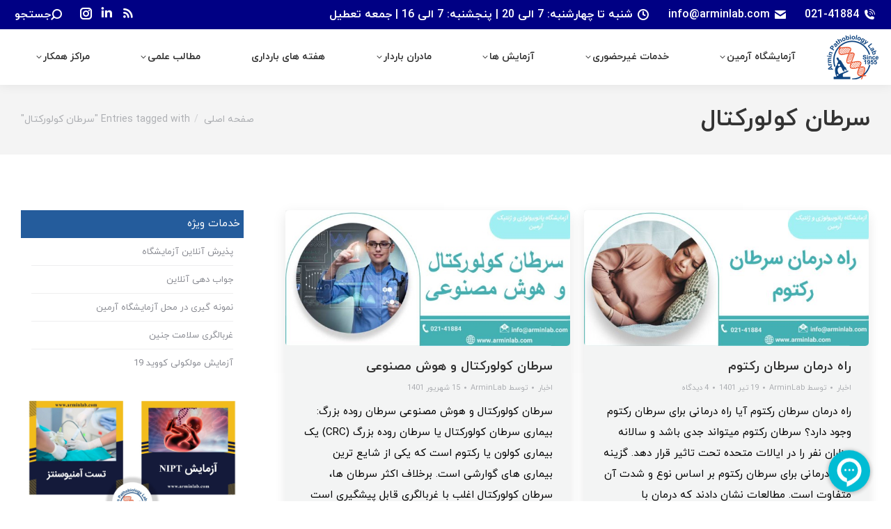

--- FILE ---
content_type: text/html; charset=UTF-8
request_url: https://arminlab.com/tag/%D8%B3%D8%B1%D8%B7%D8%A7%D9%86-%DA%A9%D9%88%D9%84%D9%88%D8%B1%DA%A9%D8%AA%D8%A7%D9%84/
body_size: 18096
content:
<!DOCTYPE html>
<!--[if !(IE 6) | !(IE 7) | !(IE 8)  ]><!-->
<html dir="rtl" lang="fa-IR" class="no-js">
<!--<![endif]-->
<head>
	<meta charset="UTF-8" />
		<meta name="viewport" content="width=device-width, initial-scale=1, maximum-scale=1, user-scalable=0">
		<meta name="theme-color" content="#245c9c"/>	<link rel="profile" href="https://gmpg.org/xfn/11" />
	<meta name='robots' content='index, follow, max-image-preview:large, max-snippet:-1, max-video-preview:-1' />
	<style>img:is([sizes="auto" i], [sizes^="auto," i]) { contain-intrinsic-size: 3000px 1500px }</style>
	
	<!-- This site is optimized with the Yoast SEO Premium plugin v25.5 (Yoast SEO v25.5) - https://yoast.com/wordpress/plugins/seo/ -->
	<title>سرطان کولورکتال | آزمایشگاه آرمین | بیماری های گوارشی | بیماری سلیاک</title>
<link rel="preload" as="font" href="https://arminlab.com/wp-content/themes/dt-the7-child/fonts/IRANYekan/woff/iranyekanwebregular.woff" crossorigin>
<link rel="preload" as="font" href="https://arminlab.com/wp-content/themes/dt-the7-child/fonts/IRANYekan/woff/iranyekanwebmedium.woff" crossorigin>
<link rel="preload" as="font" href="https://arminlab.com/wp-content/themes/dt-the7-child/fonts/IRANYekan/woff/iranyekanwebbold.woff" crossorigin>
<link rel="preload" as="font" href="https://arminlab.com/wp-content/themes/dt-the7/fonts/icomoon-the7-font/icomoon-the7-font.ttf" crossorigin>
	<meta name="description" content="سرطان کولورکتال سرطان روده بزرگ: بیماری سرطان کولورکتال یا سرطان روده بزرگ (CRC) یک بیماری کولون یا رکتوم است که یکی از شایع ­ترین بیماری­ های گوارش" />
	<link rel="canonical" href="https://arminlab.com/tag/سرطان-کولورکتال/" />
	<meta property="og:locale" content="fa_IR" />
	<meta property="og:type" content="article" />
	<meta property="og:title" content="بایگانی‌های سرطان کولورکتال" />
	<meta property="og:description" content="سرطان کولورکتال سرطان روده بزرگ: بیماری سرطان کولورکتال یا سرطان روده بزرگ (CRC) یک بیماری کولون یا رکتوم است که یکی از شایع ­ترین بیماری­ های گوارش" />
	<meta property="og:url" content="https://arminlab.com/tag/سرطان-کولورکتال/" />
	<meta property="og:site_name" content="آزمایشگاه پاتوبیولوژی و ژنتیک آرمین" />
	<meta name="twitter:card" content="summary_large_image" />
	<meta name="twitter:site" content="@Armin_lab" />
	<script type="application/ld+json" class="yoast-schema-graph">{"@context":"https://schema.org","@graph":[{"@type":"CollectionPage","@id":"https://arminlab.com/tag/%d8%b3%d8%b1%d8%b7%d8%a7%d9%86-%da%a9%d9%88%d9%84%d9%88%d8%b1%da%a9%d8%aa%d8%a7%d9%84/","url":"https://arminlab.com/tag/%d8%b3%d8%b1%d8%b7%d8%a7%d9%86-%da%a9%d9%88%d9%84%d9%88%d8%b1%da%a9%d8%aa%d8%a7%d9%84/","name":"سرطان کولورکتال | آزمایشگاه آرمین | بیماری های گوارشی | بیماری سلیاک","isPartOf":{"@id":"https://arminlab.com/#website"},"primaryImageOfPage":{"@id":"https://arminlab.com/tag/%d8%b3%d8%b1%d8%b7%d8%a7%d9%86-%da%a9%d9%88%d9%84%d9%88%d8%b1%da%a9%d8%aa%d8%a7%d9%84/#primaryimage"},"image":{"@id":"https://arminlab.com/tag/%d8%b3%d8%b1%d8%b7%d8%a7%d9%86-%da%a9%d9%88%d9%84%d9%88%d8%b1%da%a9%d8%aa%d8%a7%d9%84/#primaryimage"},"thumbnailUrl":"https://arminlab.com/wp-content/uploads/2022/09/سرطان-کولورکتال-آزمایشگاه-آرمین.jpg","description":"سرطان کولورکتال سرطان روده بزرگ: بیماری سرطان کولورکتال یا سرطان روده بزرگ (CRC) یک بیماری کولون یا رکتوم است که یکی از شایع ­ترین بیماری­ های گوارش","breadcrumb":{"@id":"https://arminlab.com/tag/%d8%b3%d8%b1%d8%b7%d8%a7%d9%86-%da%a9%d9%88%d9%84%d9%88%d8%b1%da%a9%d8%aa%d8%a7%d9%84/#breadcrumb"},"inLanguage":"fa-IR"},{"@type":"ImageObject","inLanguage":"fa-IR","@id":"https://arminlab.com/tag/%d8%b3%d8%b1%d8%b7%d8%a7%d9%86-%da%a9%d9%88%d9%84%d9%88%d8%b1%da%a9%d8%aa%d8%a7%d9%84/#primaryimage","url":"https://arminlab.com/wp-content/uploads/2022/09/سرطان-کولورکتال-آزمایشگاه-آرمین.jpg","contentUrl":"https://arminlab.com/wp-content/uploads/2022/09/سرطان-کولورکتال-آزمایشگاه-آرمین.jpg","width":901,"height":430,"caption":"سرطان کولورکتال و هوش مصنوعی"},{"@type":"BreadcrumbList","@id":"https://arminlab.com/tag/%d8%b3%d8%b1%d8%b7%d8%a7%d9%86-%da%a9%d9%88%d9%84%d9%88%d8%b1%da%a9%d8%aa%d8%a7%d9%84/#breadcrumb","itemListElement":[{"@type":"ListItem","position":1,"name":"Home","item":"https://arminlab.com/"},{"@type":"ListItem","position":2,"name":"سرطان کولورکتال"}]},{"@type":"WebSite","@id":"https://arminlab.com/#website","url":"https://arminlab.com/","name":"آزمایشگاه پاتوبیولوژی و ژنتیک آرمین","description":"آزمایشگاه پاتوبیولوژی و ژنتیک آرمین در خیابان قائم مقام فراهانی واقع شده است","publisher":{"@id":"https://arminlab.com/#organization"},"alternateName":"آزمایشگاه آرمین","potentialAction":[{"@type":"SearchAction","target":{"@type":"EntryPoint","urlTemplate":"https://arminlab.com/?s={search_term_string}"},"query-input":{"@type":"PropertyValueSpecification","valueRequired":true,"valueName":"search_term_string"}}],"inLanguage":"fa-IR"},{"@type":"Organization","@id":"https://arminlab.com/#organization","name":"آزمایشگاه پاتوبیولوژی و ژنتیک آرمین","alternateName":"آزمایشگاه آرمین","url":"https://arminlab.com/","logo":{"@type":"ImageObject","inLanguage":"fa-IR","@id":"https://arminlab.com/#/schema/logo/image/","url":"","contentUrl":"","caption":"آزمایشگاه پاتوبیولوژی و ژنتیک آرمین"},"image":{"@id":"https://arminlab.com/#/schema/logo/image/"},"sameAs":["https://x.com/Armin_lab","https://www.instagram.com/armin.lab/"]}]}</script>
	<!-- / Yoast SEO Premium plugin. -->



<style id='classic-theme-styles-inline-css'>
/*! This file is auto-generated */
.wp-block-button__link{color:#fff;background-color:#32373c;border-radius:9999px;box-shadow:none;text-decoration:none;padding:calc(.667em + 2px) calc(1.333em + 2px);font-size:1.125em}.wp-block-file__button{background:#32373c;color:#fff;text-decoration:none}
</style>
<style id='global-styles-inline-css'>
:root{--wp--preset--aspect-ratio--square: 1;--wp--preset--aspect-ratio--4-3: 4/3;--wp--preset--aspect-ratio--3-4: 3/4;--wp--preset--aspect-ratio--3-2: 3/2;--wp--preset--aspect-ratio--2-3: 2/3;--wp--preset--aspect-ratio--16-9: 16/9;--wp--preset--aspect-ratio--9-16: 9/16;--wp--preset--color--black: #000000;--wp--preset--color--cyan-bluish-gray: #abb8c3;--wp--preset--color--white: #FFF;--wp--preset--color--pale-pink: #f78da7;--wp--preset--color--vivid-red: #cf2e2e;--wp--preset--color--luminous-vivid-orange: #ff6900;--wp--preset--color--luminous-vivid-amber: #fcb900;--wp--preset--color--light-green-cyan: #7bdcb5;--wp--preset--color--vivid-green-cyan: #00d084;--wp--preset--color--pale-cyan-blue: #8ed1fc;--wp--preset--color--vivid-cyan-blue: #0693e3;--wp--preset--color--vivid-purple: #9b51e0;--wp--preset--color--accent: #245c9c;--wp--preset--color--dark-gray: #111;--wp--preset--color--light-gray: #767676;--wp--preset--gradient--vivid-cyan-blue-to-vivid-purple: linear-gradient(135deg,rgba(6,147,227,1) 0%,rgb(155,81,224) 100%);--wp--preset--gradient--light-green-cyan-to-vivid-green-cyan: linear-gradient(135deg,rgb(122,220,180) 0%,rgb(0,208,130) 100%);--wp--preset--gradient--luminous-vivid-amber-to-luminous-vivid-orange: linear-gradient(135deg,rgba(252,185,0,1) 0%,rgba(255,105,0,1) 100%);--wp--preset--gradient--luminous-vivid-orange-to-vivid-red: linear-gradient(135deg,rgba(255,105,0,1) 0%,rgb(207,46,46) 100%);--wp--preset--gradient--very-light-gray-to-cyan-bluish-gray: linear-gradient(135deg,rgb(238,238,238) 0%,rgb(169,184,195) 100%);--wp--preset--gradient--cool-to-warm-spectrum: linear-gradient(135deg,rgb(74,234,220) 0%,rgb(151,120,209) 20%,rgb(207,42,186) 40%,rgb(238,44,130) 60%,rgb(251,105,98) 80%,rgb(254,248,76) 100%);--wp--preset--gradient--blush-light-purple: linear-gradient(135deg,rgb(255,206,236) 0%,rgb(152,150,240) 100%);--wp--preset--gradient--blush-bordeaux: linear-gradient(135deg,rgb(254,205,165) 0%,rgb(254,45,45) 50%,rgb(107,0,62) 100%);--wp--preset--gradient--luminous-dusk: linear-gradient(135deg,rgb(255,203,112) 0%,rgb(199,81,192) 50%,rgb(65,88,208) 100%);--wp--preset--gradient--pale-ocean: linear-gradient(135deg,rgb(255,245,203) 0%,rgb(182,227,212) 50%,rgb(51,167,181) 100%);--wp--preset--gradient--electric-grass: linear-gradient(135deg,rgb(202,248,128) 0%,rgb(113,206,126) 100%);--wp--preset--gradient--midnight: linear-gradient(135deg,rgb(2,3,129) 0%,rgb(40,116,252) 100%);--wp--preset--font-size--small: 13px;--wp--preset--font-size--medium: 20px;--wp--preset--font-size--large: 36px;--wp--preset--font-size--x-large: 42px;--wp--preset--spacing--20: 0.44rem;--wp--preset--spacing--30: 0.67rem;--wp--preset--spacing--40: 1rem;--wp--preset--spacing--50: 1.5rem;--wp--preset--spacing--60: 2.25rem;--wp--preset--spacing--70: 3.38rem;--wp--preset--spacing--80: 5.06rem;--wp--preset--shadow--natural: 6px 6px 9px rgba(0, 0, 0, 0.2);--wp--preset--shadow--deep: 12px 12px 50px rgba(0, 0, 0, 0.4);--wp--preset--shadow--sharp: 6px 6px 0px rgba(0, 0, 0, 0.2);--wp--preset--shadow--outlined: 6px 6px 0px -3px rgba(255, 255, 255, 1), 6px 6px rgba(0, 0, 0, 1);--wp--preset--shadow--crisp: 6px 6px 0px rgba(0, 0, 0, 1);}:where(.is-layout-flex){gap: 0.5em;}:where(.is-layout-grid){gap: 0.5em;}body .is-layout-flex{display: flex;}.is-layout-flex{flex-wrap: wrap;align-items: center;}.is-layout-flex > :is(*, div){margin: 0;}body .is-layout-grid{display: grid;}.is-layout-grid > :is(*, div){margin: 0;}:where(.wp-block-columns.is-layout-flex){gap: 2em;}:where(.wp-block-columns.is-layout-grid){gap: 2em;}:where(.wp-block-post-template.is-layout-flex){gap: 1.25em;}:where(.wp-block-post-template.is-layout-grid){gap: 1.25em;}.has-black-color{color: var(--wp--preset--color--black) !important;}.has-cyan-bluish-gray-color{color: var(--wp--preset--color--cyan-bluish-gray) !important;}.has-white-color{color: var(--wp--preset--color--white) !important;}.has-pale-pink-color{color: var(--wp--preset--color--pale-pink) !important;}.has-vivid-red-color{color: var(--wp--preset--color--vivid-red) !important;}.has-luminous-vivid-orange-color{color: var(--wp--preset--color--luminous-vivid-orange) !important;}.has-luminous-vivid-amber-color{color: var(--wp--preset--color--luminous-vivid-amber) !important;}.has-light-green-cyan-color{color: var(--wp--preset--color--light-green-cyan) !important;}.has-vivid-green-cyan-color{color: var(--wp--preset--color--vivid-green-cyan) !important;}.has-pale-cyan-blue-color{color: var(--wp--preset--color--pale-cyan-blue) !important;}.has-vivid-cyan-blue-color{color: var(--wp--preset--color--vivid-cyan-blue) !important;}.has-vivid-purple-color{color: var(--wp--preset--color--vivid-purple) !important;}.has-black-background-color{background-color: var(--wp--preset--color--black) !important;}.has-cyan-bluish-gray-background-color{background-color: var(--wp--preset--color--cyan-bluish-gray) !important;}.has-white-background-color{background-color: var(--wp--preset--color--white) !important;}.has-pale-pink-background-color{background-color: var(--wp--preset--color--pale-pink) !important;}.has-vivid-red-background-color{background-color: var(--wp--preset--color--vivid-red) !important;}.has-luminous-vivid-orange-background-color{background-color: var(--wp--preset--color--luminous-vivid-orange) !important;}.has-luminous-vivid-amber-background-color{background-color: var(--wp--preset--color--luminous-vivid-amber) !important;}.has-light-green-cyan-background-color{background-color: var(--wp--preset--color--light-green-cyan) !important;}.has-vivid-green-cyan-background-color{background-color: var(--wp--preset--color--vivid-green-cyan) !important;}.has-pale-cyan-blue-background-color{background-color: var(--wp--preset--color--pale-cyan-blue) !important;}.has-vivid-cyan-blue-background-color{background-color: var(--wp--preset--color--vivid-cyan-blue) !important;}.has-vivid-purple-background-color{background-color: var(--wp--preset--color--vivid-purple) !important;}.has-black-border-color{border-color: var(--wp--preset--color--black) !important;}.has-cyan-bluish-gray-border-color{border-color: var(--wp--preset--color--cyan-bluish-gray) !important;}.has-white-border-color{border-color: var(--wp--preset--color--white) !important;}.has-pale-pink-border-color{border-color: var(--wp--preset--color--pale-pink) !important;}.has-vivid-red-border-color{border-color: var(--wp--preset--color--vivid-red) !important;}.has-luminous-vivid-orange-border-color{border-color: var(--wp--preset--color--luminous-vivid-orange) !important;}.has-luminous-vivid-amber-border-color{border-color: var(--wp--preset--color--luminous-vivid-amber) !important;}.has-light-green-cyan-border-color{border-color: var(--wp--preset--color--light-green-cyan) !important;}.has-vivid-green-cyan-border-color{border-color: var(--wp--preset--color--vivid-green-cyan) !important;}.has-pale-cyan-blue-border-color{border-color: var(--wp--preset--color--pale-cyan-blue) !important;}.has-vivid-cyan-blue-border-color{border-color: var(--wp--preset--color--vivid-cyan-blue) !important;}.has-vivid-purple-border-color{border-color: var(--wp--preset--color--vivid-purple) !important;}.has-vivid-cyan-blue-to-vivid-purple-gradient-background{background: var(--wp--preset--gradient--vivid-cyan-blue-to-vivid-purple) !important;}.has-light-green-cyan-to-vivid-green-cyan-gradient-background{background: var(--wp--preset--gradient--light-green-cyan-to-vivid-green-cyan) !important;}.has-luminous-vivid-amber-to-luminous-vivid-orange-gradient-background{background: var(--wp--preset--gradient--luminous-vivid-amber-to-luminous-vivid-orange) !important;}.has-luminous-vivid-orange-to-vivid-red-gradient-background{background: var(--wp--preset--gradient--luminous-vivid-orange-to-vivid-red) !important;}.has-very-light-gray-to-cyan-bluish-gray-gradient-background{background: var(--wp--preset--gradient--very-light-gray-to-cyan-bluish-gray) !important;}.has-cool-to-warm-spectrum-gradient-background{background: var(--wp--preset--gradient--cool-to-warm-spectrum) !important;}.has-blush-light-purple-gradient-background{background: var(--wp--preset--gradient--blush-light-purple) !important;}.has-blush-bordeaux-gradient-background{background: var(--wp--preset--gradient--blush-bordeaux) !important;}.has-luminous-dusk-gradient-background{background: var(--wp--preset--gradient--luminous-dusk) !important;}.has-pale-ocean-gradient-background{background: var(--wp--preset--gradient--pale-ocean) !important;}.has-electric-grass-gradient-background{background: var(--wp--preset--gradient--electric-grass) !important;}.has-midnight-gradient-background{background: var(--wp--preset--gradient--midnight) !important;}.has-small-font-size{font-size: var(--wp--preset--font-size--small) !important;}.has-medium-font-size{font-size: var(--wp--preset--font-size--medium) !important;}.has-large-font-size{font-size: var(--wp--preset--font-size--large) !important;}.has-x-large-font-size{font-size: var(--wp--preset--font-size--x-large) !important;}
:where(.wp-block-post-template.is-layout-flex){gap: 1.25em;}:where(.wp-block-post-template.is-layout-grid){gap: 1.25em;}
:where(.wp-block-columns.is-layout-flex){gap: 2em;}:where(.wp-block-columns.is-layout-grid){gap: 2em;}
:root :where(.wp-block-pullquote){font-size: 1.5em;line-height: 1.6;}
</style>
<link rel='stylesheet' id='patiant-styles-css' href='https://arminlab.com/wp-content/plugins/calculator-patient/assets/css/jalalidatepicker.min.css?ver=6.8.3' media='' />
<link rel='stylesheet' id='slick-css' href='https://arminlab.com/wp-content/plugins/widget-post-slider/assets/css/slick.css?ver=all' media='all' />
<link rel='stylesheet' id='font-awesome-css-css' href='https://arminlab.com/wp-content/plugins/widget-post-slider/assets/css/font-awesome.min.css?ver=all' media='all' />
<link rel='stylesheet' id='widget-post-slider-style-css' href='https://arminlab.com/wp-content/plugins/widget-post-slider/assets/css/style.css?ver=all' media='all' />
<link rel='stylesheet' id='search-filter-plugin-styles-css' href='https://arminlab.com/wp-content/plugins/search-filter-pro/public/assets/css/search-filter.min.css?ver=2.5.19' media='all' />
<link rel='stylesheet' id='mdp-stellar-css' href='https://arminlab.com/wp-content/plugins/stellar/css/stellar.min.css?ver=2.2.4' media='all' />
<style id='mdp-stellar-inline-css'>

        .mdp-stellar-box {
            --mdp-stellar-size: 18px;
            --mdp-stellar-color: rgba(214, 213, 207, 1);
            --mdp-stellar-active: rgba(252, 204, 0, 1);
            --mdp-stellar-hover: rgba(246, 222, 0, 1);
            --mdp-stellar-space: 3px;
        }
        .mdp-stellar-top {
            --mdp-stellar-size: 14px;
            --mdp-stellar-color: rgba(214, 213, 207, 1);
            --mdp-stellar-active: rgba(252, 204, 0, 1);
            --mdp-stellar-hover: rgba(246, 222, 0, 1);
            --mdp-stellar-space: 3px;
            --mdp-stellar-gutter: 11px;
        }
</style>
<link rel='stylesheet' id='the7-font-css' href='https://arminlab.com/wp-content/themes/dt-the7/fonts/icomoon-the7-font/icomoon-the7-font.min.css?ver=12.5.3' media='all' />
<link rel='stylesheet' id='the7-awesome-fonts-css' href='https://arminlab.com/wp-content/themes/dt-the7/fonts/FontAwesome/css/all.min.css?ver=12.5.3' media='all' />
<link rel='stylesheet' id='the7-icomoon-brankic-32x32-css' href='https://arminlab.com/wp-content/uploads/smile_fonts/icomoon-brankic-32x32/icomoon-brankic-32x32.css?ver=6.8.3' media='all' />
<link rel='stylesheet' id='the7-icomoon-free-social-contact-16x16-css' href='https://arminlab.com/wp-content/uploads/smile_fonts/icomoon-free-social-contact-16x16/icomoon-free-social-contact-16x16.css?ver=6.8.3' media='all' />
<link rel='stylesheet' id='the7-Defaults-css' href='https://arminlab.com/wp-content/uploads/smile_fonts/Defaults/Defaults.css?ver=6.8.3' media='all' />

<link rel='stylesheet' id='dt-main-css' href='https://arminlab.com/wp-content/themes/dt-the7/css/main.min.css?ver=12.5.3' media='all' />
<link rel='stylesheet' id='the7-custom-scrollbar-css' href='https://arminlab.com/wp-content/themes/dt-the7/lib/custom-scrollbar/custom-scrollbar.min.css?ver=12.5.3' media='all' />
<link rel='stylesheet' id='the7-wpbakery-css' href='https://arminlab.com/wp-content/themes/dt-the7/css/wpbakery.min.css?ver=12.5.3' media='all' />
<link rel='stylesheet' id='the7-core-css' href='https://arminlab.com/wp-content/plugins/dt-the7-core/assets/css/post-type.min.css?ver=2.7.10' media='all' />
<link rel='stylesheet' id='the7-css-vars-css' href='https://arminlab.com/wp-content/uploads/the7-css/css-vars.css?ver=43093fbd4812' media='all' />
<link rel='stylesheet' id='dt-custom-css' href='https://arminlab.com/wp-content/uploads/the7-css/custom.css?ver=43093fbd4812' media='all' />
<link rel='stylesheet' id='dt-media-css' href='https://arminlab.com/wp-content/uploads/the7-css/media.css?ver=43093fbd4812' media='all' />
<link rel='stylesheet' id='the7-elements-albums-portfolio-css' href='https://arminlab.com/wp-content/uploads/the7-css/the7-elements-albums-portfolio.css?ver=43093fbd4812' media='all' />
<link rel='stylesheet' id='the7-elements-css' href='https://arminlab.com/wp-content/uploads/the7-css/post-type-dynamic.css?ver=43093fbd4812' media='all' />
<link rel='stylesheet' id='style-css' href='https://arminlab.com/wp-content/themes/dt-the7-child/style.css?ver=12.5.3' media='all' />
<link rel='stylesheet' id='call-now-button-modern-style-css' href='https://arminlab.com/wp-content/plugins/call-now-button/resources/style/modern.css?ver=1.5.1' media='all' />
<script src="https://arminlab.com/wp-includes/js/jquery/jquery.min.js?ver=3.7.1" id="jquery-core-js"></script>
<script src="https://arminlab.com/wp-includes/js/jquery/jquery-migrate.min.js?ver=3.4.1" id="jquery-migrate-js"></script>
<script src="https://arminlab.com/wp-content/plugins/calculator-patient/assets/js/jalalidatepicker.min.js?ver=6.8.3" id="patiant-scripts-jalali-js"></script>
<script id="dt-above-fold-js-extra">
var dtLocal = {"themeUrl":"https:\/\/arminlab.com\/wp-content\/themes\/dt-the7","passText":"To view this protected post, enter the password below:","moreButtonText":{"loading":"Loading...","loadMore":"Load more"},"postID":"6026","ajaxurl":"https:\/\/arminlab.com\/wp-admin\/admin-ajax.php","REST":{"baseUrl":"https:\/\/arminlab.com\/wp-json\/the7\/v1","endpoints":{"sendMail":"\/send-mail"}},"contactMessages":{"required":"One or more fields have an error. Please check and try again.","terms":"Please accept the privacy policy.","fillTheCaptchaError":"Please, fill the captcha."},"captchaSiteKey":"","ajaxNonce":"5b2a021302","pageData":{"type":"archive","template":"archive","layout":"masonry"},"themeSettings":{"smoothScroll":"off","lazyLoading":false,"desktopHeader":{"height":70},"ToggleCaptionEnabled":"disabled","ToggleCaption":"Navigation","floatingHeader":{"showAfter":140,"showMenu":true,"height":60,"logo":{"showLogo":true,"html":"","url":"https:\/\/arminlab.com\/"}},"topLine":{"floatingTopLine":{"logo":{"showLogo":false,"html":""}}},"mobileHeader":{"firstSwitchPoint":1040,"secondSwitchPoint":800,"firstSwitchPointHeight":60,"secondSwitchPointHeight":60,"mobileToggleCaptionEnabled":"disabled","mobileToggleCaption":"Menu"},"stickyMobileHeaderFirstSwitch":{"logo":{"html":"<img class=\" preload-me\" src=\"https:\/\/arminlab.com\/wp-content\/uploads\/2022\/08\/logo-arminlab-80\u00d780.png\" srcset=\"https:\/\/arminlab.com\/wp-content\/uploads\/2022\/08\/logo-arminlab-80\u00d780.png 80w\" width=\"80\" height=\"80\"   sizes=\"80px\" alt=\"\u0622\u0632\u0645\u0627\u06cc\u0634\u06af\u0627\u0647 \u067e\u0627\u062a\u0648\u0628\u06cc\u0648\u0644\u0648\u0698\u06cc \u0648 \u0698\u0646\u062a\u06cc\u06a9 \u0622\u0631\u0645\u06cc\u0646\" \/>"}},"stickyMobileHeaderSecondSwitch":{"logo":{"html":"<img class=\" preload-me\" src=\"https:\/\/arminlab.com\/wp-content\/uploads\/2022\/08\/logo-arminlab-80\u00d780.png\" srcset=\"https:\/\/arminlab.com\/wp-content\/uploads\/2022\/08\/logo-arminlab-80\u00d780.png 80w\" width=\"80\" height=\"80\"   sizes=\"80px\" alt=\"\u0622\u0632\u0645\u0627\u06cc\u0634\u06af\u0627\u0647 \u067e\u0627\u062a\u0648\u0628\u06cc\u0648\u0644\u0648\u0698\u06cc \u0648 \u0698\u0646\u062a\u06cc\u06a9 \u0622\u0631\u0645\u06cc\u0646\" \/>"}},"sidebar":{"switchPoint":800},"boxedWidth":"1280px"},"VCMobileScreenWidth":"768"};
var dtShare = {"shareButtonText":{"facebook":"Share on Facebook","twitter":"Share on X","pinterest":"Pin it","linkedin":"Share on Linkedin","whatsapp":"Share on Whatsapp"},"overlayOpacity":"85"};
</script>
<script src="https://arminlab.com/wp-content/themes/dt-the7/js/above-the-fold.min.js?ver=12.5.3" id="dt-above-fold-js"></script>
<script></script><link rel="stylesheet" href="https://arminlab.com/wp-content/themes/dt-the7-child/rtl.css" media="screen" /><!-- Google tag (gtag.js) -->
<script async src="https://www.googletagmanager.com/gtag/js?id=G-80ZZY9B6TX"></script>
<script>
  window.dataLayer = window.dataLayer || [];
  function gtag(){dataLayer.push(arguments);}
  gtag('js', new Date());

  gtag('config', 'G-80ZZY9B6TX');
</script><meta name="generator" content="Powered by WPBakery Page Builder - drag and drop page builder for WordPress."/>
<meta name="generator" content="Powered by Slider Revolution 6.7.35 - responsive, Mobile-Friendly Slider Plugin for WordPress with comfortable drag and drop interface." />
<link rel="icon" href="https://arminlab.com/wp-content/uploads/2022/08/arminlab-logo.png" sizes="32x32" />
<link rel="icon" href="https://arminlab.com/wp-content/uploads/2022/08/arminlab-logo.png" sizes="192x192" />
<link rel="apple-touch-icon" href="https://arminlab.com/wp-content/uploads/2022/08/arminlab-logo.png" />
<meta name="msapplication-TileImage" content="https://arminlab.com/wp-content/uploads/2022/08/arminlab-logo.png" />
<script>function setREVStartSize(e){
			//window.requestAnimationFrame(function() {
				window.RSIW = window.RSIW===undefined ? window.innerWidth : window.RSIW;
				window.RSIH = window.RSIH===undefined ? window.innerHeight : window.RSIH;
				try {
					var pw = document.getElementById(e.c).parentNode.offsetWidth,
						newh;
					pw = pw===0 || isNaN(pw) || (e.l=="fullwidth" || e.layout=="fullwidth") ? window.RSIW : pw;
					e.tabw = e.tabw===undefined ? 0 : parseInt(e.tabw);
					e.thumbw = e.thumbw===undefined ? 0 : parseInt(e.thumbw);
					e.tabh = e.tabh===undefined ? 0 : parseInt(e.tabh);
					e.thumbh = e.thumbh===undefined ? 0 : parseInt(e.thumbh);
					e.tabhide = e.tabhide===undefined ? 0 : parseInt(e.tabhide);
					e.thumbhide = e.thumbhide===undefined ? 0 : parseInt(e.thumbhide);
					e.mh = e.mh===undefined || e.mh=="" || e.mh==="auto" ? 0 : parseInt(e.mh,0);
					if(e.layout==="fullscreen" || e.l==="fullscreen")
						newh = Math.max(e.mh,window.RSIH);
					else{
						e.gw = Array.isArray(e.gw) ? e.gw : [e.gw];
						for (var i in e.rl) if (e.gw[i]===undefined || e.gw[i]===0) e.gw[i] = e.gw[i-1];
						e.gh = e.el===undefined || e.el==="" || (Array.isArray(e.el) && e.el.length==0)? e.gh : e.el;
						e.gh = Array.isArray(e.gh) ? e.gh : [e.gh];
						for (var i in e.rl) if (e.gh[i]===undefined || e.gh[i]===0) e.gh[i] = e.gh[i-1];
											
						var nl = new Array(e.rl.length),
							ix = 0,
							sl;
						e.tabw = e.tabhide>=pw ? 0 : e.tabw;
						e.thumbw = e.thumbhide>=pw ? 0 : e.thumbw;
						e.tabh = e.tabhide>=pw ? 0 : e.tabh;
						e.thumbh = e.thumbhide>=pw ? 0 : e.thumbh;
						for (var i in e.rl) nl[i] = e.rl[i]<window.RSIW ? 0 : e.rl[i];
						sl = nl[0];
						for (var i in nl) if (sl>nl[i] && nl[i]>0) { sl = nl[i]; ix=i;}
						var m = pw>(e.gw[ix]+e.tabw+e.thumbw) ? 1 : (pw-(e.tabw+e.thumbw)) / (e.gw[ix]);
						newh =  (e.gh[ix] * m) + (e.tabh + e.thumbh);
					}
					var el = document.getElementById(e.c);
					if (el!==null && el) el.style.height = newh+"px";
					el = document.getElementById(e.c+"_wrapper");
					if (el!==null && el) {
						el.style.height = newh+"px";
						el.style.display = "block";
					}
				} catch(e){
					console.log("Failure at Presize of Slider:" + e)
				}
			//});
		  };</script>
		<style id="wp-custom-css">
			h1 {
	font-size: 1.5em;
}
h2 {
	font-size: 1.25em;
}		</style>
		<noscript><style> .wpb_animate_when_almost_visible { opacity: 1; }</style></noscript><!-- Global site tag (gtag.js) - Google Analytics -->
<script async src="https://www.googletagmanager.com/gtag/js?id=G-W164LDBXHB"></script>
<script>
  window.dataLayer = window.dataLayer || [];
  function gtag(){dataLayer.push(arguments);}
  gtag('js', new Date());

  gtag('config', 'G-W164LDBXHB');
</script></head>
<body data-rsssl=1 id="the7-body" class="rtl archive tag tag-614 wp-embed-responsive wp-theme-dt-the7 wp-child-theme-dt-the7-child the7-core-ver-2.7.10 layout-masonry description-under-image dt-responsive-on right-mobile-menu-close-icon ouside-menu-close-icon mobile-hamburger-close-bg-enable mobile-hamburger-close-bg-hover-enable  rotate-medium-mobile-menu-close-icon fade-medium-menu-close-icon fixed-page-bg srcset-enabled btn-flat custom-btn-color custom-btn-hover-color shadow-element-decoration phantom-fade phantom-shadow-decoration phantom-custom-logo-on floating-mobile-menu-icon top-header first-switch-logo-center first-switch-menu-left second-switch-logo-center second-switch-menu-left layzr-loading-on popup-message-style the7-ver-12.5.3 dt-fa-compatibility wpb-js-composer js-comp-ver-8.5 vc_responsive">
<!-- The7 12.5.3 -->

<div id="page" >
	<a class="skip-link screen-reader-text" href="#content">Skip to content</a>

<div class="masthead inline-header justify widgets full-width shadow-decoration shadow-mobile-header-decoration small-mobile-menu-icon dt-parent-menu-clickable show-sub-menu-on-hover"  role="banner">

	<div data-rocket-location-hash="81e4026f557e05346ae75e39352e90b0" class="top-bar top-bar-line-hide">
	<div class="top-bar-bg" ></div>
	<div class="left-widgets mini-widgets"><a href="tel:+982141884" class="mini-contacts phone show-on-desktop in-top-bar-left in-menu-second-switch"><i class="fa-fw icomoon-the7-font-the7-phone-06"></i>021-41884</a><a href="mailto:info@arminlab.com" class="mini-contacts email show-on-desktop in-top-bar-left in-menu-second-switch"><i class="fa-fw the7-mw-icon-mail-bold"></i>info@arminlab.com</a><span class="mini-contacts clock show-on-desktop in-top-bar-left in-menu-second-switch"><i class="fa-fw icomoon-the7-font-the7-clock-01"></i>شنبه تا چهارشنبه: 7 الی 20 | پنجشنبه: 7 الی 16 | جمعه تعطیل</span></div><div class="right-widgets mini-widgets"><div class="soc-ico show-on-desktop in-top-bar-right hide-on-second-switch custom-bg disabled-border border-off hover-custom-bg hover-disabled-border  hover-border-off"><a title="Rss page opens in new window" href="https://arminlab.com/news/" target="_blank" class="rss"><span class="soc-font-icon"></span><span class="screen-reader-text">Rss page opens in new window</span></a><a title="Linkedin page opens in new window" href="https://www.linkedin.com/company/armin-pathobiology-laboratory" target="_blank" class="linkedin"><span class="soc-font-icon"></span><span class="screen-reader-text">Linkedin page opens in new window</span></a><a title="Instagram page opens in new window" href="https://www.instagram.com/armin.lab" target="_blank" class="instagram"><span class="soc-font-icon"></span><span class="screen-reader-text">Instagram page opens in new window</span></a></div><div class="mini-search show-on-desktop near-logo-first-switch near-logo-second-switch popup-search custom-icon"><form class="searchform mini-widget-searchform" role="search" method="get" action="https://arminlab.com/">

	<div class="screen-reader-text">Search:</div>

	
		<a href="" class="submit"><i class=" mw-icon icomoon-the7-font-the7-zoom-08"></i><span>جستجو</span></a>
		<div class="popup-search-wrap">
			<input type="text" aria-label="Search" class="field searchform-s" name="s" value="" placeholder="عبارت موردنظر را وارد نمایید ..." title="Search form"/>
			<a href="" class="search-icon"><i class="the7-mw-icon-search-bold"></i></a>
		</div>

			<input type="submit" class="assistive-text searchsubmit" value="Go!"/>
</form>
</div></div></div>

	<header data-rocket-location-hash="0318c417a580c0a2399abaa16dbca5de" class="header-bar">

		<div class="branding">
	<div id="site-title" class="assistive-text">آزمایشگاه پاتوبیولوژی و ژنتیک آرمین</div>
	<div id="site-description" class="assistive-text">آزمایشگاه پاتوبیولوژی و ژنتیک آرمین در خیابان قائم مقام فراهانی واقع شده است</div>
	<a class="" href="https://arminlab.com/"><img class=" preload-me" src="https://arminlab.com/wp-content/uploads/2022/08/logo-arminlab-80×80.png" srcset="https://arminlab.com/wp-content/uploads/2022/08/logo-arminlab-80×80.png 80w" width="80" height="80"   sizes="80px" alt="آزمایشگاه پاتوبیولوژی و ژنتیک آرمین" /></a></div>

		<ul id="primary-menu" class="main-nav bg-outline-decoration hover-outline-decoration active-outline-decoration active-line-decoration level-arrows-on"><li class="menu-item menu-item-type-post_type menu-item-object-page menu-item-home menu-item-has-children menu-item-18145 first has-children depth-0"><a href='https://arminlab.com/' data-level='1'><span class="menu-item-text"><span class="menu-text">آزمایشگاه آرمین</span></span></a><ul class="sub-nav level-arrows-on"><li class="menu-item menu-item-type-custom menu-item-object-custom menu-item-has-children menu-item-797 first has-children depth-1"><a data-level='2'><span class="menu-item-text"><span class="menu-text">آشنایی با آزمایشگاه آرمین</span></span></a><ul class="sub-nav level-arrows-on"><li class="menu-item menu-item-type-post_type menu-item-object-page menu-item-8547 first depth-2"><a href='https://arminlab.com/introducing-armin-lab/' data-level='3'><span class="menu-item-text"><span class="menu-text">تور مجازی آزمایشگاه آرمین</span></span></a></li> <li class="menu-item menu-item-type-post_type menu-item-object-page menu-item-8575 depth-2"><a href='https://arminlab.com/armins-laboratory-videos/' data-level='3'><span class="menu-item-text"><span class="menu-text">ویدیوهای آزمایشگاه آرمین</span></span></a></li> <li class="menu-item menu-item-type-custom menu-item-object-custom menu-item-1718 depth-2"><a href='https://arminlab.com/about-us/' data-level='3'><span class="menu-item-text"><span class="menu-text">درباره ما</span></span></a></li> <li class="menu-item menu-item-type-custom menu-item-object-custom menu-item-798 depth-2"><a href='https://arminlab.com/biography-drarmin/' data-level='3'><span class="menu-item-text"><span class="menu-text">زندگی دکتر کمال الدین آرمین</span></span></a></li> <li class="menu-item menu-item-type-custom menu-item-object-custom menu-item-799 depth-2"><a href='https://arminlab.com/science-committee/' data-level='3'><span class="menu-item-text"><span class="menu-text">هیئت علمی آزمایشگاه</span></span></a></li> <li class="menu-item menu-item-type-custom menu-item-object-custom menu-item-1717 depth-2"><a href='https://arminlab.com/certificates/' data-level='3'><span class="menu-item-text"><span class="menu-text">تاییدیه ها و گواهینامه ها</span></span></a></li> </ul></li> <li class="menu-item menu-item-type-custom menu-item-object-custom menu-item-has-children menu-item-802 has-children depth-1"><a data-level='2'><span class="menu-item-text"><span class="menu-text">بخش های آزمایشگاهی</span></span></a><ul class="sub-nav level-arrows-on"><li class="menu-item menu-item-type-custom menu-item-object-custom menu-item-1307 first depth-2"><a href='https://arminlab.com/hormoneology/' data-level='3'><span class="menu-item-text"><span class="menu-text">هورمون شناسی</span></span></a></li> <li class="menu-item menu-item-type-custom menu-item-object-custom menu-item-1311 depth-2"><a href='https://arminlab.com/molecular/' data-level='3'><span class="menu-item-text"><span class="menu-text">مولکولی</span></span></a></li> <li class="menu-item menu-item-type-custom menu-item-object-custom menu-item-1310 depth-2"><a href='https://arminlab.com/biochemistry/' data-level='3'><span class="menu-item-text"><span class="menu-text">بیوشیمی</span></span></a></li> <li class="menu-item menu-item-type-custom menu-item-object-custom menu-item-1309 depth-2"><a href='https://arminlab.com/immunology/' data-level='3'><span class="menu-item-text"><span class="menu-text">ایمونولوژی</span></span></a></li> <li class="menu-item menu-item-type-custom menu-item-object-custom menu-item-1308 depth-2"><a href='https://arminlab.com/hematology-coagulation/' data-level='3'><span class="menu-item-text"><span class="menu-text">هماتولوژی و انعقادی</span></span></a></li> <li class="menu-item menu-item-type-custom menu-item-object-custom menu-item-1306 depth-2"><a href='https://arminlab.com/pathology-cytology/' data-level='3'><span class="menu-item-text"><span class="menu-text">پاتولوژی و سیتولوژی</span></span></a></li> <li class="menu-item menu-item-type-post_type menu-item-object-page menu-item-4107 depth-2"><a href='https://arminlab.com/%d9%85%db%8c%da%a9%d8%b1%d9%88%d8%a8%db%8c%d9%88%d9%84%d9%88%da%98%db%8c/' data-level='3'><span class="menu-item-text"><span class="menu-text">میکروب شناسی</span></span></a></li> <li class="menu-item menu-item-type-custom menu-item-object-custom menu-item-1312 depth-2"><a href='https://arminlab.com/cancer-genetics/' data-level='3'><span class="menu-item-text"><span class="menu-text">ژنتیک پزشکی</span></span></a></li> </ul></li> <li class="menu-item menu-item-type-custom menu-item-object-custom menu-item-778 depth-1"><a href='https://arminlab.com/test-preparation/' data-level='2'><span class="menu-item-text"><span class="menu-text">آمادگی قبل از آزمایش</span></span></a></li> <li class="menu-item menu-item-type-custom menu-item-object-custom menu-item-1694 depth-1"><a href='https://arminlab.com/forms-required/' data-level='2'><span class="menu-item-text"><span class="menu-text">فرم های مورد نیاز</span></span></a></li> <li class="menu-item menu-item-type-custom menu-item-object-custom menu-item-781 depth-1"><a href='https://arminlab.com/insurance/' data-level='2'><span class="menu-item-text"><span class="menu-text">بیمه های طرف قرارداد</span></span></a></li> <li class="menu-item menu-item-type-custom menu-item-object-custom menu-item-806 depth-1"><a href='https://arminlab.com/employ/' data-level='2'><span class="menu-item-text"><span class="menu-text">فرم استخدام</span></span></a></li> <li class="menu-item menu-item-type-post_type menu-item-object-page menu-item-805 depth-1"><a href='https://arminlab.com/contact/' data-level='2'><span class="menu-item-text"><span class="menu-text">تماس با ما</span></span></a></li> </ul></li> <li class="menu-item menu-item-type-custom menu-item-object-custom menu-item-has-children menu-item-774 has-children depth-0"><a data-level='1'><span class="menu-item-text"><span class="menu-text">خدمات غیرحضوری</span></span></a><ul class="sub-nav level-arrows-on"><li class="menu-item menu-item-type-custom menu-item-object-custom menu-item-773 first depth-1"><a href='http://arminlab.ir/Online.aspx' data-level='2'><span class="menu-item-text"><span class="menu-text">جواب دهی آنلاین</span></span></a></li> </ul></li> <li class="menu-item menu-item-type-custom menu-item-object-custom menu-item-has-children menu-item-1685 has-children depth-0"><a data-level='1'><span class="menu-item-text"><span class="menu-text">آزمایش ها</span></span></a><ul class="sub-nav level-arrows-on"><li class="menu-item menu-item-type-custom menu-item-object-custom menu-item-6230 first depth-1"><a href='https://arminlab.com/tests-list/' data-level='2'><span class="menu-item-text"><span class="menu-text">فهرست آزمایش ها</span></span></a></li> <li class="menu-item menu-item-type-post_type menu-item-object-page menu-item-has-children menu-item-4143 has-children depth-1"><a href='https://arminlab.com/health-screening/' data-level='2'><span class="menu-item-text"><span class="menu-text">آزمایش غربالگری سلامت سنین مختلف</span></span></a><ul class="sub-nav level-arrows-on"><li class="menu-item menu-item-type-post_type menu-item-object-page menu-item-4145 first depth-2"><a href='https://arminlab.com/mag/%d8%ba%d8%b1%d8%a8%d8%a7%d9%84%da%af%d8%b1%db%8c-%d9%86%d9%88%d8%b2%d8%a7%d8%af%d8%a7%d9%86-%d8%aa%d8%a7%d8%b2%d9%87-%d9%85%d8%aa%d9%88%d9%84%d8%af-%d8%b4%d8%af%d9%87/' data-level='3'><span class="menu-item-text"><span class="menu-text">غربالگری نوزادان تازه       متولد شده</span></span></a></li> <li class="menu-item menu-item-type-post_type menu-item-object-page menu-item-4144 depth-2"><a href='https://arminlab.com/mag/%d8%ba%d8%b1%d8%a8%d8%a7%d9%84%da%af%d8%b1%db%8c-%d9%86%d9%88%d8%b2%d8%a7%d8%af%d8%a7%d9%86/' data-level='3'><span class="menu-item-text"><span class="menu-text">غربالگری نوزادان</span></span></a></li> <li class="menu-item menu-item-type-post_type menu-item-object-page menu-item-4187 depth-2"><a href='https://arminlab.com/mag/%d8%ba%d8%b1%d8%a8%d8%a7%d9%84%da%af%d8%b1%db%8c-%da%a9%d9%88%d8%af%da%a9%d8%a7%d9%86-2-%d8%aa%d8%a7-12-%d8%b3%d8%a7%d9%84/' data-level='3'><span class="menu-item-text"><span class="menu-text">غربالگری کودکان (2 تا 12 سال)</span></span></a></li> <li class="menu-item menu-item-type-post_type menu-item-object-page menu-item-4201 depth-2"><a href='https://arminlab.com/mag/%d8%ba%d8%b1%d8%a8%d8%a7%d9%84%da%af%d8%b1%db%8c-%d9%86%d9%88%d8%ac%d9%88%d8%a7%d9%86%d8%a7%d9%86-13-%d8%aa%d8%a7-18-%d8%b3%d8%a7%d9%84/' data-level='3'><span class="menu-item-text"><span class="menu-text">غربالگری نوجوانان (13 تا 18 سال)</span></span></a></li> <li class="menu-item menu-item-type-post_type menu-item-object-page menu-item-4238 depth-2"><a href='https://arminlab.com/mag/%d8%ba%d8%b1%d8%a8%d8%a7%d9%84%da%af%d8%b1%db%8c-%d8%a8%d8%b2%d8%b1%da%af%d8%b3%d8%a7%d9%84%d8%a7%d9%86-19-%d8%aa%d8%a7-29-%d8%b3%d8%a7%d9%84/' data-level='3'><span class="menu-item-text"><span class="menu-text">غربالگری بزرگسالان (19 تا 29 سال)</span></span></a></li> <li class="menu-item menu-item-type-post_type menu-item-object-page menu-item-4374 depth-2"><a href='https://arminlab.com/mag/%d8%ba%d8%b1%d8%a8%d8%a7%d9%84%da%af%d8%b1%db%8c-%d8%a8%d8%b2%d8%b1%da%af%d8%b3%d8%a7%d9%84%d8%a7%d9%8630-%d8%aa%d8%a7-4%db%b9-%d8%b3%d8%a7%d9%84/' data-level='3'><span class="menu-item-text"><span class="menu-text">غربالگری بزرگسالان (30 تا 49 سال)</span></span></a></li> <li class="menu-item menu-item-type-post_type menu-item-object-page menu-item-4433 depth-2"><a href='https://arminlab.com/mag/%d8%ba%d8%b1%d8%a8%d8%a7%d9%84%da%af%d8%b1%db%8c-%d9%85%db%8c%d8%a7%d9%86%d8%b3%d8%a7%d9%84%d8%a7%d9%86/' data-level='3'><span class="menu-item-text"><span class="menu-text">غربالگری میانسالان (50 سال سن و بیشتر)</span></span></a></li> </ul></li> </ul></li> <li class="menu-item menu-item-type-custom menu-item-object-custom menu-item-has-children menu-item-767 has-children depth-0"><a href='https://arminlab.com/pregnant-mothers/' data-level='1'><span class="menu-item-text"><span class="menu-text">مادران باردار</span></span></a><ul class="sub-nav level-arrows-on"><li class="menu-item menu-item-type-custom menu-item-object-custom menu-item-768 first depth-1"><a href='https://arminlab.com/pregnant-mothers/first-trimester-screening/' data-level='2'><span class="menu-item-text"><span class="menu-text">غربالگری سه ماه اول</span></span></a></li> <li class="menu-item menu-item-type-custom menu-item-object-custom menu-item-769 depth-1"><a href='https://arminlab.com/pregnant-mothers/%d8%a2%d8%b2%d9%85%d8%a7%db%8c%d8%b4-%d9%87%d8%a7%db%8c-%d8%ba%d8%b1%d8%a8%d8%a7%d9%84%da%af%d8%b1%db%8c-%d8%b3%d9%87-%d9%85%d8%a7%d9%87%d9%87-%d8%af%d9%88%d9%85/' data-level='2'><span class="menu-item-text"><span class="menu-text">غربالگری سه ماه دوم</span></span></a></li> <li class="menu-item menu-item-type-post_type menu-item-object-page menu-item-3703 depth-1"><a href='https://arminlab.com/pregnant-mothers/%d8%a2%d8%b2%d9%85%d8%a7%db%8c%d8%b4-%d9%87%d8%a7%db%8c-%d8%ba%d8%b1%d8%a8%d8%a7%d9%84%da%af%d8%b1%db%8c-%d8%b3%d9%87-%d9%85%d8%a7%d9%87%d9%87-%d8%b3%d9%88%d9%85/' data-level='2'><span class="menu-item-text"><span class="menu-text">غربالگری سلامت مادر و جنین</span></span></a></li> <li class="menu-item menu-item-type-custom menu-item-object-custom menu-item-772 depth-1"><a href='https://arminlab.com/diseases/nipt/' data-level='2'><span class="menu-item-text"><span class="menu-text">آزمایش NIPT</span></span></a></li> <li class="menu-item menu-item-type-custom menu-item-object-custom menu-item-771 depth-1"><a href='https://arminlab.com/pregnant-mothers/amniocentesis/' data-level='2'><span class="menu-item-text"><span class="menu-text">آمنیوسنتز</span></span></a></li> <li class="menu-item menu-item-type-custom menu-item-object-custom menu-item-770 depth-1"><a href='https://arminlab.com/pregnant-mothers/other-pregnancy-tests/' data-level='2'><span class="menu-item-text"><span class="menu-text">آزمایش های دوران بارداری</span></span></a></li> <li class="menu-item menu-item-type-post_type menu-item-object-page menu-item-8594 depth-1"><a href='https://arminlab.com/pregnant-mothers/edd/' data-level='2'><span class="menu-item-text"><span class="menu-text">محاسبه زمان تقریبی بارداری</span></span></a></li> <li class="menu-item menu-item-type-post_type menu-item-object-post menu-item-13071 depth-1"><a href='https://arminlab.com/vitamin-during-pregnancy/' data-level='2'><span class="menu-item-text"><span class="menu-text">ویتامین های دوران بارداری</span></span></a></li> </ul></li> <li class="menu-item menu-item-type-post_type menu-item-object-page menu-item-14697 depth-0"><a href='https://arminlab.com/pregnancy-weeks/' data-level='1'><span class="menu-item-text"><span class="menu-text">هفته های بارداری</span></span></a></li> <li class="menu-item menu-item-type-custom menu-item-object-custom menu-item-has-children menu-item-791 has-children depth-0"><a data-level='1'><span class="menu-item-text"><span class="menu-text">مطالب علمی</span></span></a><ul class="sub-nav level-arrows-on"><li class="menu-item menu-item-type-post_type menu-item-object-page menu-item-4848 first depth-1"><a href='https://arminlab.com/news/' data-level='2'><span class="menu-item-text"><span class="menu-text">اخبار</span></span></a></li> <li class="menu-item menu-item-type-post_type menu-item-object-page menu-item-5638 depth-1"><a href='https://arminlab.com/mag/' data-level='2'><span class="menu-item-text"><span class="menu-text">مقالات</span></span></a></li> <li class="menu-item menu-item-type-post_type menu-item-object-page menu-item-4097 depth-1"><a href='https://arminlab.com/hpv-armin/' data-level='2'><span class="menu-item-text"><span class="menu-text">مقالات تخصصی HPV</span></span></a></li> <li class="menu-item menu-item-type-post_type menu-item-object-page menu-item-4228 depth-1"><a href='https://arminlab.com/%d9%85%d9%82%d8%a7%d9%84%d8%a7%d8%aa-%d8%aa%d8%ae%d8%b5%d8%b5%db%8c-%d9%87%d9%be%d8%a7%d8%aa%db%8c%d8%aa/' data-level='2'><span class="menu-item-text"><span class="menu-text">مقالات تخصصی هپاتیت</span></span></a></li> <li class="menu-item menu-item-type-custom menu-item-object-custom menu-item-793 depth-1"><a href='https://arminlab.com/expertise-and-modern-testing/' data-level='2'><span class="menu-item-text"><span class="menu-text">آزمایش تخصصی و نوین</span></span></a></li> <li class="menu-item menu-item-type-custom menu-item-object-custom menu-item-794 depth-1"><a href='https://arminlab.com/congresses-and-lectures/' data-level='2'><span class="menu-item-text"><span class="menu-text">کنگره ها و سخنرانی ها</span></span></a></li> <li class="menu-item menu-item-type-custom menu-item-object-custom menu-item-779 depth-1"><a href='https://arminlab.com/diseases/' data-level='2'><span class="menu-item-text"><span class="menu-text">بیماری ها</span></span></a></li> <li class="menu-item menu-item-type-custom menu-item-object-custom menu-item-796 depth-1"><a href='https://arminlab.com/expertise-and-modern-testing/useful-links/' data-level='2'><span class="menu-item-text"><span class="menu-text">لینک های مفید</span></span></a></li> <li class="menu-item menu-item-type-custom menu-item-object-custom menu-item-795 depth-1"><a href='https://arminlab.com/expertise-and-modern-testing/algorithms/' data-level='2'><span class="menu-item-text"><span class="menu-text">الگوریتم ها</span></span></a></li> </ul></li> <li class="menu-item menu-item-type-custom menu-item-object-custom menu-item-has-children menu-item-782 last has-children depth-0"><a data-level='1'><span class="menu-item-text"><span class="menu-text">مراکز همکار</span></span></a><ul class="sub-nav level-arrows-on"><li class="menu-item menu-item-type-post_type menu-item-object-page menu-item-3756 first depth-1"><a href='https://arminlab.com/%d8%a8%d8%b1%d9%86%d8%a7%d9%85%d9%87-%d8%a7%d9%86%d8%ac%d8%a7%d9%85-%d8%a2%d8%b2%d9%85%d8%a7%db%8c%d8%b4-%d9%87%d8%a7/' data-level='2'><span class="menu-item-text"><span class="menu-text">برنامه انجام آزمایش ها</span></span></a></li> <li class="menu-item menu-item-type-post_type menu-item-object-page menu-item-4483 depth-1"><a href='https://arminlab.com/labsnews/' data-level='2'><span class="menu-item-text"><span class="menu-text">اخبار و اطلاعیه بین آزمایشگاهی</span></span></a></li> <li class="menu-item menu-item-type-custom menu-item-object-custom menu-item-784 depth-1"><a href='https://arminlab.com/expertise-and-modern-testing/sample-instructions/' data-level='2'><span class="menu-item-text"><span class="menu-text">دستورالعمل ارسال نمونه</span></span></a></li> <li class="menu-item menu-item-type-custom menu-item-object-custom menu-item-786 depth-1"><a href='https://arminlab.com/expertise-and-modern-testing/contract-form/' data-level='2'><span class="menu-item-text"><span class="menu-text">فرم عقد قرارداد</span></span></a></li> <li class="menu-item menu-item-type-custom menu-item-object-custom menu-item-787 depth-1"><a href='https://arminlab.com/forms-required-2/' data-level='2'><span class="menu-item-text"><span class="menu-text">فرم های مورد نیاز</span></span></a></li> </ul></li> </ul>
		
	</header>

</div>
<div data-rocket-location-hash="d44ac6305c2a14f3ff40c15abf330cdb" role="navigation" aria-label="Main Menu" class="dt-mobile-header mobile-menu-show-divider">
	<div data-rocket-location-hash="3b83c69d145e793968b0d0c5d969cc85" class="dt-close-mobile-menu-icon" aria-label="Close" role="button" tabindex="0"><div class="close-line-wrap"><span class="close-line"></span><span class="close-line"></span><span class="close-line"></span></div></div>	<ul id="mobile-menu" class="mobile-main-nav">
		<li class="menu-item menu-item-type-post_type menu-item-object-page menu-item-home menu-item-has-children menu-item-18145 first has-children depth-0"><a href='https://arminlab.com/' data-level='1'><span class="menu-item-text"><span class="menu-text">آزمایشگاه آرمین</span></span></a><ul class="sub-nav level-arrows-on"><li class="menu-item menu-item-type-custom menu-item-object-custom menu-item-has-children menu-item-797 first has-children depth-1"><a data-level='2'><span class="menu-item-text"><span class="menu-text">آشنایی با آزمایشگاه آرمین</span></span></a><ul class="sub-nav level-arrows-on"><li class="menu-item menu-item-type-post_type menu-item-object-page menu-item-8547 first depth-2"><a href='https://arminlab.com/introducing-armin-lab/' data-level='3'><span class="menu-item-text"><span class="menu-text">تور مجازی آزمایشگاه آرمین</span></span></a></li> <li class="menu-item menu-item-type-post_type menu-item-object-page menu-item-8575 depth-2"><a href='https://arminlab.com/armins-laboratory-videos/' data-level='3'><span class="menu-item-text"><span class="menu-text">ویدیوهای آزمایشگاه آرمین</span></span></a></li> <li class="menu-item menu-item-type-custom menu-item-object-custom menu-item-1718 depth-2"><a href='https://arminlab.com/about-us/' data-level='3'><span class="menu-item-text"><span class="menu-text">درباره ما</span></span></a></li> <li class="menu-item menu-item-type-custom menu-item-object-custom menu-item-798 depth-2"><a href='https://arminlab.com/biography-drarmin/' data-level='3'><span class="menu-item-text"><span class="menu-text">زندگی دکتر کمال الدین آرمین</span></span></a></li> <li class="menu-item menu-item-type-custom menu-item-object-custom menu-item-799 depth-2"><a href='https://arminlab.com/science-committee/' data-level='3'><span class="menu-item-text"><span class="menu-text">هیئت علمی آزمایشگاه</span></span></a></li> <li class="menu-item menu-item-type-custom menu-item-object-custom menu-item-1717 depth-2"><a href='https://arminlab.com/certificates/' data-level='3'><span class="menu-item-text"><span class="menu-text">تاییدیه ها و گواهینامه ها</span></span></a></li> </ul></li> <li class="menu-item menu-item-type-custom menu-item-object-custom menu-item-has-children menu-item-802 has-children depth-1"><a data-level='2'><span class="menu-item-text"><span class="menu-text">بخش های آزمایشگاهی</span></span></a><ul class="sub-nav level-arrows-on"><li class="menu-item menu-item-type-custom menu-item-object-custom menu-item-1307 first depth-2"><a href='https://arminlab.com/hormoneology/' data-level='3'><span class="menu-item-text"><span class="menu-text">هورمون شناسی</span></span></a></li> <li class="menu-item menu-item-type-custom menu-item-object-custom menu-item-1311 depth-2"><a href='https://arminlab.com/molecular/' data-level='3'><span class="menu-item-text"><span class="menu-text">مولکولی</span></span></a></li> <li class="menu-item menu-item-type-custom menu-item-object-custom menu-item-1310 depth-2"><a href='https://arminlab.com/biochemistry/' data-level='3'><span class="menu-item-text"><span class="menu-text">بیوشیمی</span></span></a></li> <li class="menu-item menu-item-type-custom menu-item-object-custom menu-item-1309 depth-2"><a href='https://arminlab.com/immunology/' data-level='3'><span class="menu-item-text"><span class="menu-text">ایمونولوژی</span></span></a></li> <li class="menu-item menu-item-type-custom menu-item-object-custom menu-item-1308 depth-2"><a href='https://arminlab.com/hematology-coagulation/' data-level='3'><span class="menu-item-text"><span class="menu-text">هماتولوژی و انعقادی</span></span></a></li> <li class="menu-item menu-item-type-custom menu-item-object-custom menu-item-1306 depth-2"><a href='https://arminlab.com/pathology-cytology/' data-level='3'><span class="menu-item-text"><span class="menu-text">پاتولوژی و سیتولوژی</span></span></a></li> <li class="menu-item menu-item-type-post_type menu-item-object-page menu-item-4107 depth-2"><a href='https://arminlab.com/%d9%85%db%8c%da%a9%d8%b1%d9%88%d8%a8%db%8c%d9%88%d9%84%d9%88%da%98%db%8c/' data-level='3'><span class="menu-item-text"><span class="menu-text">میکروب شناسی</span></span></a></li> <li class="menu-item menu-item-type-custom menu-item-object-custom menu-item-1312 depth-2"><a href='https://arminlab.com/cancer-genetics/' data-level='3'><span class="menu-item-text"><span class="menu-text">ژنتیک پزشکی</span></span></a></li> </ul></li> <li class="menu-item menu-item-type-custom menu-item-object-custom menu-item-778 depth-1"><a href='https://arminlab.com/test-preparation/' data-level='2'><span class="menu-item-text"><span class="menu-text">آمادگی قبل از آزمایش</span></span></a></li> <li class="menu-item menu-item-type-custom menu-item-object-custom menu-item-1694 depth-1"><a href='https://arminlab.com/forms-required/' data-level='2'><span class="menu-item-text"><span class="menu-text">فرم های مورد نیاز</span></span></a></li> <li class="menu-item menu-item-type-custom menu-item-object-custom menu-item-781 depth-1"><a href='https://arminlab.com/insurance/' data-level='2'><span class="menu-item-text"><span class="menu-text">بیمه های طرف قرارداد</span></span></a></li> <li class="menu-item menu-item-type-custom menu-item-object-custom menu-item-806 depth-1"><a href='https://arminlab.com/employ/' data-level='2'><span class="menu-item-text"><span class="menu-text">فرم استخدام</span></span></a></li> <li class="menu-item menu-item-type-post_type menu-item-object-page menu-item-805 depth-1"><a href='https://arminlab.com/contact/' data-level='2'><span class="menu-item-text"><span class="menu-text">تماس با ما</span></span></a></li> </ul></li> <li class="menu-item menu-item-type-custom menu-item-object-custom menu-item-has-children menu-item-774 has-children depth-0"><a data-level='1'><span class="menu-item-text"><span class="menu-text">خدمات غیرحضوری</span></span></a><ul class="sub-nav level-arrows-on"><li class="menu-item menu-item-type-custom menu-item-object-custom menu-item-773 first depth-1"><a href='http://arminlab.ir/Online.aspx' data-level='2'><span class="menu-item-text"><span class="menu-text">جواب دهی آنلاین</span></span></a></li> </ul></li> <li class="menu-item menu-item-type-custom menu-item-object-custom menu-item-has-children menu-item-1685 has-children depth-0"><a data-level='1'><span class="menu-item-text"><span class="menu-text">آزمایش ها</span></span></a><ul class="sub-nav level-arrows-on"><li class="menu-item menu-item-type-custom menu-item-object-custom menu-item-6230 first depth-1"><a href='https://arminlab.com/tests-list/' data-level='2'><span class="menu-item-text"><span class="menu-text">فهرست آزمایش ها</span></span></a></li> <li class="menu-item menu-item-type-post_type menu-item-object-page menu-item-has-children menu-item-4143 has-children depth-1"><a href='https://arminlab.com/health-screening/' data-level='2'><span class="menu-item-text"><span class="menu-text">آزمایش غربالگری سلامت سنین مختلف</span></span></a><ul class="sub-nav level-arrows-on"><li class="menu-item menu-item-type-post_type menu-item-object-page menu-item-4145 first depth-2"><a href='https://arminlab.com/mag/%d8%ba%d8%b1%d8%a8%d8%a7%d9%84%da%af%d8%b1%db%8c-%d9%86%d9%88%d8%b2%d8%a7%d8%af%d8%a7%d9%86-%d8%aa%d8%a7%d8%b2%d9%87-%d9%85%d8%aa%d9%88%d9%84%d8%af-%d8%b4%d8%af%d9%87/' data-level='3'><span class="menu-item-text"><span class="menu-text">غربالگری نوزادان تازه       متولد شده</span></span></a></li> <li class="menu-item menu-item-type-post_type menu-item-object-page menu-item-4144 depth-2"><a href='https://arminlab.com/mag/%d8%ba%d8%b1%d8%a8%d8%a7%d9%84%da%af%d8%b1%db%8c-%d9%86%d9%88%d8%b2%d8%a7%d8%af%d8%a7%d9%86/' data-level='3'><span class="menu-item-text"><span class="menu-text">غربالگری نوزادان</span></span></a></li> <li class="menu-item menu-item-type-post_type menu-item-object-page menu-item-4187 depth-2"><a href='https://arminlab.com/mag/%d8%ba%d8%b1%d8%a8%d8%a7%d9%84%da%af%d8%b1%db%8c-%da%a9%d9%88%d8%af%da%a9%d8%a7%d9%86-2-%d8%aa%d8%a7-12-%d8%b3%d8%a7%d9%84/' data-level='3'><span class="menu-item-text"><span class="menu-text">غربالگری کودکان (2 تا 12 سال)</span></span></a></li> <li class="menu-item menu-item-type-post_type menu-item-object-page menu-item-4201 depth-2"><a href='https://arminlab.com/mag/%d8%ba%d8%b1%d8%a8%d8%a7%d9%84%da%af%d8%b1%db%8c-%d9%86%d9%88%d8%ac%d9%88%d8%a7%d9%86%d8%a7%d9%86-13-%d8%aa%d8%a7-18-%d8%b3%d8%a7%d9%84/' data-level='3'><span class="menu-item-text"><span class="menu-text">غربالگری نوجوانان (13 تا 18 سال)</span></span></a></li> <li class="menu-item menu-item-type-post_type menu-item-object-page menu-item-4238 depth-2"><a href='https://arminlab.com/mag/%d8%ba%d8%b1%d8%a8%d8%a7%d9%84%da%af%d8%b1%db%8c-%d8%a8%d8%b2%d8%b1%da%af%d8%b3%d8%a7%d9%84%d8%a7%d9%86-19-%d8%aa%d8%a7-29-%d8%b3%d8%a7%d9%84/' data-level='3'><span class="menu-item-text"><span class="menu-text">غربالگری بزرگسالان (19 تا 29 سال)</span></span></a></li> <li class="menu-item menu-item-type-post_type menu-item-object-page menu-item-4374 depth-2"><a href='https://arminlab.com/mag/%d8%ba%d8%b1%d8%a8%d8%a7%d9%84%da%af%d8%b1%db%8c-%d8%a8%d8%b2%d8%b1%da%af%d8%b3%d8%a7%d9%84%d8%a7%d9%8630-%d8%aa%d8%a7-4%db%b9-%d8%b3%d8%a7%d9%84/' data-level='3'><span class="menu-item-text"><span class="menu-text">غربالگری بزرگسالان (30 تا 49 سال)</span></span></a></li> <li class="menu-item menu-item-type-post_type menu-item-object-page menu-item-4433 depth-2"><a href='https://arminlab.com/mag/%d8%ba%d8%b1%d8%a8%d8%a7%d9%84%da%af%d8%b1%db%8c-%d9%85%db%8c%d8%a7%d9%86%d8%b3%d8%a7%d9%84%d8%a7%d9%86/' data-level='3'><span class="menu-item-text"><span class="menu-text">غربالگری میانسالان (50 سال سن و بیشتر)</span></span></a></li> </ul></li> </ul></li> <li class="menu-item menu-item-type-custom menu-item-object-custom menu-item-has-children menu-item-767 has-children depth-0"><a href='https://arminlab.com/pregnant-mothers/' data-level='1'><span class="menu-item-text"><span class="menu-text">مادران باردار</span></span></a><ul class="sub-nav level-arrows-on"><li class="menu-item menu-item-type-custom menu-item-object-custom menu-item-768 first depth-1"><a href='https://arminlab.com/pregnant-mothers/first-trimester-screening/' data-level='2'><span class="menu-item-text"><span class="menu-text">غربالگری سه ماه اول</span></span></a></li> <li class="menu-item menu-item-type-custom menu-item-object-custom menu-item-769 depth-1"><a href='https://arminlab.com/pregnant-mothers/%d8%a2%d8%b2%d9%85%d8%a7%db%8c%d8%b4-%d9%87%d8%a7%db%8c-%d8%ba%d8%b1%d8%a8%d8%a7%d9%84%da%af%d8%b1%db%8c-%d8%b3%d9%87-%d9%85%d8%a7%d9%87%d9%87-%d8%af%d9%88%d9%85/' data-level='2'><span class="menu-item-text"><span class="menu-text">غربالگری سه ماه دوم</span></span></a></li> <li class="menu-item menu-item-type-post_type menu-item-object-page menu-item-3703 depth-1"><a href='https://arminlab.com/pregnant-mothers/%d8%a2%d8%b2%d9%85%d8%a7%db%8c%d8%b4-%d9%87%d8%a7%db%8c-%d8%ba%d8%b1%d8%a8%d8%a7%d9%84%da%af%d8%b1%db%8c-%d8%b3%d9%87-%d9%85%d8%a7%d9%87%d9%87-%d8%b3%d9%88%d9%85/' data-level='2'><span class="menu-item-text"><span class="menu-text">غربالگری سلامت مادر و جنین</span></span></a></li> <li class="menu-item menu-item-type-custom menu-item-object-custom menu-item-772 depth-1"><a href='https://arminlab.com/diseases/nipt/' data-level='2'><span class="menu-item-text"><span class="menu-text">آزمایش NIPT</span></span></a></li> <li class="menu-item menu-item-type-custom menu-item-object-custom menu-item-771 depth-1"><a href='https://arminlab.com/pregnant-mothers/amniocentesis/' data-level='2'><span class="menu-item-text"><span class="menu-text">آمنیوسنتز</span></span></a></li> <li class="menu-item menu-item-type-custom menu-item-object-custom menu-item-770 depth-1"><a href='https://arminlab.com/pregnant-mothers/other-pregnancy-tests/' data-level='2'><span class="menu-item-text"><span class="menu-text">آزمایش های دوران بارداری</span></span></a></li> <li class="menu-item menu-item-type-post_type menu-item-object-page menu-item-8594 depth-1"><a href='https://arminlab.com/pregnant-mothers/edd/' data-level='2'><span class="menu-item-text"><span class="menu-text">محاسبه زمان تقریبی بارداری</span></span></a></li> <li class="menu-item menu-item-type-post_type menu-item-object-post menu-item-13071 depth-1"><a href='https://arminlab.com/vitamin-during-pregnancy/' data-level='2'><span class="menu-item-text"><span class="menu-text">ویتامین های دوران بارداری</span></span></a></li> </ul></li> <li class="menu-item menu-item-type-post_type menu-item-object-page menu-item-14697 depth-0"><a href='https://arminlab.com/pregnancy-weeks/' data-level='1'><span class="menu-item-text"><span class="menu-text">هفته های بارداری</span></span></a></li> <li class="menu-item menu-item-type-custom menu-item-object-custom menu-item-has-children menu-item-791 has-children depth-0"><a data-level='1'><span class="menu-item-text"><span class="menu-text">مطالب علمی</span></span></a><ul class="sub-nav level-arrows-on"><li class="menu-item menu-item-type-post_type menu-item-object-page menu-item-4848 first depth-1"><a href='https://arminlab.com/news/' data-level='2'><span class="menu-item-text"><span class="menu-text">اخبار</span></span></a></li> <li class="menu-item menu-item-type-post_type menu-item-object-page menu-item-5638 depth-1"><a href='https://arminlab.com/mag/' data-level='2'><span class="menu-item-text"><span class="menu-text">مقالات</span></span></a></li> <li class="menu-item menu-item-type-post_type menu-item-object-page menu-item-4097 depth-1"><a href='https://arminlab.com/hpv-armin/' data-level='2'><span class="menu-item-text"><span class="menu-text">مقالات تخصصی HPV</span></span></a></li> <li class="menu-item menu-item-type-post_type menu-item-object-page menu-item-4228 depth-1"><a href='https://arminlab.com/%d9%85%d9%82%d8%a7%d9%84%d8%a7%d8%aa-%d8%aa%d8%ae%d8%b5%d8%b5%db%8c-%d9%87%d9%be%d8%a7%d8%aa%db%8c%d8%aa/' data-level='2'><span class="menu-item-text"><span class="menu-text">مقالات تخصصی هپاتیت</span></span></a></li> <li class="menu-item menu-item-type-custom menu-item-object-custom menu-item-793 depth-1"><a href='https://arminlab.com/expertise-and-modern-testing/' data-level='2'><span class="menu-item-text"><span class="menu-text">آزمایش تخصصی و نوین</span></span></a></li> <li class="menu-item menu-item-type-custom menu-item-object-custom menu-item-794 depth-1"><a href='https://arminlab.com/congresses-and-lectures/' data-level='2'><span class="menu-item-text"><span class="menu-text">کنگره ها و سخنرانی ها</span></span></a></li> <li class="menu-item menu-item-type-custom menu-item-object-custom menu-item-779 depth-1"><a href='https://arminlab.com/diseases/' data-level='2'><span class="menu-item-text"><span class="menu-text">بیماری ها</span></span></a></li> <li class="menu-item menu-item-type-custom menu-item-object-custom menu-item-796 depth-1"><a href='https://arminlab.com/expertise-and-modern-testing/useful-links/' data-level='2'><span class="menu-item-text"><span class="menu-text">لینک های مفید</span></span></a></li> <li class="menu-item menu-item-type-custom menu-item-object-custom menu-item-795 depth-1"><a href='https://arminlab.com/expertise-and-modern-testing/algorithms/' data-level='2'><span class="menu-item-text"><span class="menu-text">الگوریتم ها</span></span></a></li> </ul></li> <li class="menu-item menu-item-type-custom menu-item-object-custom menu-item-has-children menu-item-782 last has-children depth-0"><a data-level='1'><span class="menu-item-text"><span class="menu-text">مراکز همکار</span></span></a><ul class="sub-nav level-arrows-on"><li class="menu-item menu-item-type-post_type menu-item-object-page menu-item-3756 first depth-1"><a href='https://arminlab.com/%d8%a8%d8%b1%d9%86%d8%a7%d9%85%d9%87-%d8%a7%d9%86%d8%ac%d8%a7%d9%85-%d8%a2%d8%b2%d9%85%d8%a7%db%8c%d8%b4-%d9%87%d8%a7/' data-level='2'><span class="menu-item-text"><span class="menu-text">برنامه انجام آزمایش ها</span></span></a></li> <li class="menu-item menu-item-type-post_type menu-item-object-page menu-item-4483 depth-1"><a href='https://arminlab.com/labsnews/' data-level='2'><span class="menu-item-text"><span class="menu-text">اخبار و اطلاعیه بین آزمایشگاهی</span></span></a></li> <li class="menu-item menu-item-type-custom menu-item-object-custom menu-item-784 depth-1"><a href='https://arminlab.com/expertise-and-modern-testing/sample-instructions/' data-level='2'><span class="menu-item-text"><span class="menu-text">دستورالعمل ارسال نمونه</span></span></a></li> <li class="menu-item menu-item-type-custom menu-item-object-custom menu-item-786 depth-1"><a href='https://arminlab.com/expertise-and-modern-testing/contract-form/' data-level='2'><span class="menu-item-text"><span class="menu-text">فرم عقد قرارداد</span></span></a></li> <li class="menu-item menu-item-type-custom menu-item-object-custom menu-item-787 depth-1"><a href='https://arminlab.com/forms-required-2/' data-level='2'><span class="menu-item-text"><span class="menu-text">فرم های مورد نیاز</span></span></a></li> </ul></li> 	</ul>
	<div class='mobile-mini-widgets-in-menu'></div>
</div>

		<div data-rocket-location-hash="659b6df601617ea59748f7435ab569eb" class="page-title title-left solid-bg page-title-responsive-enabled">
			<div data-rocket-location-hash="647567c991ec4a9e977416da7bd443a4" class="wf-wrap">

				<div class="page-title-head hgroup"><h1 ><span>سرطان کولورکتال</span></h1></div><div class="page-title-breadcrumbs"><div class="assistive-text">You are here:</div><ol class="breadcrumbs text-small" itemscope itemtype="https://schema.org/BreadcrumbList"><li itemprop="itemListElement" itemscope itemtype="https://schema.org/ListItem"><a itemprop="item" href="https://arminlab.com/" title="صفحه اصلی"><span itemprop="name">صفحه اصلی</span></a><meta itemprop="position" content="1" /></li><li class="current" itemprop="itemListElement" itemscope itemtype="https://schema.org/ListItem"><span itemprop="name">Entries tagged with "سرطان کولورکتال"</span><meta itemprop="position" content="2" /></li></ol></div>			</div>
		</div>

		

<div data-rocket-location-hash="d72598a593275411fb395c9b704382fa" id="main" class="sidebar-right sidebar-divider-off">

	
	<div data-rocket-location-hash="8a7ac7e40b9d0bb898825d9044f674c6" class="main-gradient"></div>
	<div data-rocket-location-hash="c1b23ea346766ffa8e0919565494ed55" class="wf-wrap">
	<div class="wf-container-main">

	

	<!-- Content -->
	<div id="content" class="content" role="main">

		<div class="wf-container loading-effect-fade-in iso-container bg-under-post description-under-image content-align-left" data-padding="10px" data-cur-page="1" data-width="320px" data-columns="3">
<div class="wf-cell iso-item" data-post-id="6026" data-date="1401/6/15 12:28:43" data-name="سرطان کولورکتال و هوش مصنوعی">
	<article class="post post-6026 type-post status-publish format-standard has-post-thumbnail hentry category-news tag-116 tag-588 tag-587 tag-163 tag-614 category-3 bg-on fullwidth-img description-off">

		
			<div class="blog-media wf-td">

				<p><a href="https://arminlab.com/colorectal-cancer-and-artificial-intelligence/" class="alignnone rollover layzr-bg" ><img class="preload-me iso-lazy-load aspect" src="data:image/svg+xml,%3Csvg%20xmlns%3D&#39;http%3A%2F%2Fwww.w3.org%2F2000%2Fsvg&#39;%20viewBox%3D&#39;0%200%20625%20298&#39;%2F%3E" data-src="https://arminlab.com/wp-content/uploads/2022/09/سرطان-کولورکتال-آزمایشگاه-آرمین-625x298.jpg" data-srcset="https://arminlab.com/wp-content/uploads/2022/09/سرطان-کولورکتال-آزمایشگاه-آرمین-625x298.jpg 625w, https://arminlab.com/wp-content/uploads/2022/09/سرطان-کولورکتال-آزمایشگاه-آرمین.jpg 901w" loading="eager" style="--ratio: 625 / 298" sizes="(max-width: 625px) 100vw, 625px" alt="سرطان کولورکتال و هوش مصنوعی" title="سرطان-کولورکتال&#8212;آزمایشگاه-آرمین" width="625" height="298"  /></a></p>
			</div>

		
		<div class="blog-content wf-td">
			<h3 class="entry-title"><a href="https://arminlab.com/colorectal-cancer-and-artificial-intelligence/" title="سرطان کولورکتال و هوش مصنوعی" rel="bookmark">سرطان کولورکتال و هوش مصنوعی</a></h3>

			<div class="entry-meta"><span class="category-link"><a href="https://arminlab.com/category/news/" >اخبار</a></span><a class="author vcard" href="https://arminlab.com/author/sitemedrep/" title="View all posts by ArminLab" rel="author">توسط <span class="fn">ArminLab</span></a><a href="https://arminlab.com/۱۴۰۱/00/00/" title="۱۲:۲۸" class="data-link" rel="bookmark"><time class="entry-date updated" datetime="1401/6/15 12:28:43">15 شهریور 1401</time></a></div><p>سرطان کولورکتال و هوش مصنوعی سرطان روده بزرگ: بیماری سرطان کولورکتال یا سرطان روده بزرگ (CRC) یک بیماری کولون یا رکتوم است که یکی از شایع ­ترین بیماری­ های گوارشی است. برخلاف اکثر سرطان­ ها، سرطان کولورکتال اغلب با غربالگری قابل پیشگیری است و در صورت تشخیص زودهنگام بسیار قابل درمان است. سرطان کولورکتال در&hellip;</p>

		</div>

	</article>

</div>
<div class="wf-cell iso-item" data-post-id="5363" data-date="1401/4/19 10:00:04" data-name="راه درمان سرطان رکتوم">
	<article class="post post-5363 type-post status-publish format-standard has-post-thumbnail hentry category-news tag-116 tag-588 tag-587 tag-163 tag-614 category-3 bg-on fullwidth-img description-off">

		
			<div class="blog-media wf-td">

				<p><a href="https://arminlab.com/the-way-to-treat-rectal-cancer/" class="alignnone rollover layzr-bg" ><img class="preload-me iso-lazy-load aspect" src="data:image/svg+xml,%3Csvg%20xmlns%3D&#39;http%3A%2F%2Fwww.w3.org%2F2000%2Fsvg&#39;%20viewBox%3D&#39;0%200%20625%20298&#39;%2F%3E" data-src="https://arminlab.com/wp-content/uploads/2022/07/rectum1-625x298.jpg" data-srcset="https://arminlab.com/wp-content/uploads/2022/07/rectum1-625x298.jpg 625w, https://arminlab.com/wp-content/uploads/2022/07/rectum1.jpg 901w" loading="eager" style="--ratio: 625 / 298" sizes="(max-width: 625px) 100vw, 625px" alt="راه درمان سرطان رکتوم" title="rectum1" width="625" height="298"  /></a></p>
			</div>

		
		<div class="blog-content wf-td">
			<h3 class="entry-title"><a href="https://arminlab.com/the-way-to-treat-rectal-cancer/" title="راه درمان سرطان رکتوم" rel="bookmark">راه درمان سرطان رکتوم</a></h3>

			<div class="entry-meta"><span class="category-link"><a href="https://arminlab.com/category/news/" >اخبار</a></span><a class="author vcard" href="https://arminlab.com/author/sitemedrep/" title="View all posts by ArminLab" rel="author">توسط <span class="fn">ArminLab</span></a><a href="https://arminlab.com/۱۴۰۱/00/00/" title="۱۰:۰۰" class="data-link" rel="bookmark"><time class="entry-date updated" datetime="1401/4/19 10:00:04">19 تیر 1401</time></a><a href="https://arminlab.com/the-way-to-treat-rectal-cancer/#comments" class="comment-link" >4 دیدگاه</a></div><p>راه درمان سرطان رکتوم آیا راه درمانی برای سرطان رکتوم وجود دارد؟ سرطان رکتوم میتواند جدی باشد و سالانه هزاران نفر را در ایالات متحده تحت تاثیر قرار دهد. گزینه های درمانی برای سرطان رکتوم بر اساس نوع و شدت آن متفاوت است. مطالعات نشان دادند که درمان با مهارکننده‌ های سیستم ایمنی میتواند نتایج&hellip;</p>

		</div>

	</article>

</div></div>
	</div><!-- #content -->

	
	<aside id="sidebar" class="sidebar bg-under-widget">
		<div class="sidebar-content widget-divider-off">
			<section id="nav_menu-2" class="widget widget_nav_menu"><div class="widget-title">خدمات ویژه</div><div class="menu-%d8%ae%d8%af%d9%85%d8%a7%d8%aa-%d9%88%db%8c%da%98%d9%87-container"><ul id="menu-%d8%ae%d8%af%d9%85%d8%a7%d8%aa-%d9%88%db%8c%da%98%d9%87" class="menu"><li id="menu-item-1425" class="menu-item menu-item-type-post_type menu-item-object-page menu-item-1425"><a href="https://arminlab.com/?page_id=1394">پذیرش آنلاین آزمایشگاه</a></li>
<li id="menu-item-1426" class="menu-item menu-item-type-custom menu-item-object-custom menu-item-1426"><a href="http://arminlab.ir/Online.aspx">جواب دهی آنلاین</a></li>
<li id="menu-item-1424" class="menu-item menu-item-type-post_type menu-item-object-page menu-item-1424"><a href="https://arminlab.com/?page_id=1413">نمونه گیری در محل آزمایشگاه آرمین</a></li>
<li id="menu-item-1469" class="menu-item menu-item-type-custom menu-item-object-custom menu-item-1469"><a href="https://arminlab.com/pregnant-mothers/">غربالگری سلامت جنین</a></li>
<li id="menu-item-1470" class="menu-item menu-item-type-custom menu-item-object-custom menu-item-1470"><a href="https://arminlab.com/covid-molecular-test-19/">آزمایش مولکولی کووید 19</a></li>
</ul></div></section><section id="media_image-7" class="widget widget_media_image"><a href="https://arminlab.com/pregnant-mothers/"><img width="2000" height="2000" src="https://arminlab.com/wp-content/uploads/2022/12/مادران-باردار3.jpg" class="image wp-image-8472  attachment-full size-full" alt="آزمایش دوران بارداری - آزمایش NIPT - آزمایش آمنیوسنتز" style="max-width: 100%; height: auto;" decoding="async" loading="lazy" srcset="https://arminlab.com/wp-content/uploads/2022/12/مادران-باردار3.jpg 2000w, https://arminlab.com/wp-content/uploads/2022/12/مادران-باردار3-300x300.jpg 300w, https://arminlab.com/wp-content/uploads/2022/12/مادران-باردار3-1024x1024.jpg 1024w, https://arminlab.com/wp-content/uploads/2022/12/مادران-باردار3-150x150.jpg 150w, https://arminlab.com/wp-content/uploads/2022/12/مادران-باردار3-768x768.jpg 768w, https://arminlab.com/wp-content/uploads/2022/12/مادران-باردار3-1536x1536.jpg 1536w, https://arminlab.com/wp-content/uploads/2022/12/مادران-باردار3-100x100.jpg 100w" sizes="auto, (max-width: 2000px) 100vw, 2000px" /></a></section><section id="media_image-5" class="widget widget_media_image"><div class="widget-title">آزمایشات جهت بررسی ویروس HPV کدام است؟</div><a href="https://arminlab.com/expertise-and-modern-testing/hpv/#hpv"><img width="1080" height="760" src="https://arminlab.com/wp-content/uploads/2022/12/زگیل-تناسلی.jpg" class="image wp-image-8473  attachment-full size-full" alt="زگیل تناسلی" style="max-width: 100%; height: auto;" title="آزمایشات جهت بررسی ویروس HPV کدام است؟" decoding="async" loading="lazy" srcset="https://arminlab.com/wp-content/uploads/2022/12/زگیل-تناسلی.jpg 1080w, https://arminlab.com/wp-content/uploads/2022/12/زگیل-تناسلی-300x211.jpg 300w, https://arminlab.com/wp-content/uploads/2022/12/زگیل-تناسلی-1024x721.jpg 1024w, https://arminlab.com/wp-content/uploads/2022/12/زگیل-تناسلی-768x540.jpg 768w" sizes="auto, (max-width: 1080px) 100vw, 1080px" /></a></section>		</div>
	</aside><!-- #sidebar -->



			</div><!-- .wf-container -->
		</div><!-- .wf-wrap -->

	
	</div><!-- #main -->

	


	<!-- !Footer -->
	<footer data-rocket-location-hash="fdc68bfad8549def774ebb59b1d83678" id="footer" class="footer solid-bg footer-outline-decoration">

		
			<div data-rocket-location-hash="a18d64eff6b26cfbc18ec3f788fcc28b" class="wf-wrap">
				<div class="wf-container-footer">
					<div class="wf-container">
						<section id="text-9" class="widget widget_text wf-cell wf-1-4"><div class="widget-title">لینک های مفید :</div>			<div class="textwidget"><p><a href="https://arminlab.com/question-answer/" target="_blank" rel="noopener">سوالات متداول</a></p>
<p><a href="https://arminlab.com/employ/" target="_blank" rel="noopener">فرم استخدام</a></p>
<p><a href="https://arminlab.com/insurance/" target="_blank" rel="noopener">بیمه های طرف قرارداد</a></p>
<p><a href="https://arminlab.com/about-us/">درباره ما</a></p>
</div>
		</section><section id="presscore-blog-posts-3" class="widget widget_presscore-blog-posts wf-cell wf-1-4"><div class="widget-title">آخرین مقالات :</div><ul class="recent-posts round-images"><li><article class="post-format-standard"><div class="mini-post-img"><a class="alignleft post-rollover layzr-bg" href="https://arminlab.com/male-infertility-tests/" aria-label="Post image"><img class="preload-me lazy-load aspect" src="data:image/svg+xml,%3Csvg%20xmlns%3D&#39;http%3A%2F%2Fwww.w3.org%2F2000%2Fsvg&#39;%20viewBox%3D&#39;0%200%2050%2050&#39;%2F%3E" data-src="https://arminlab.com/wp-content/uploads/2026/01/ناباروری-مردانarminlab1-50x50.jpg" data-srcset="https://arminlab.com/wp-content/uploads/2026/01/ناباروری-مردانarminlab1-50x50.jpg 50w, https://arminlab.com/wp-content/uploads/2026/01/ناباروری-مردانarminlab1-100x100.jpg 100w" loading="eager" style="--ratio: 50 / 50" sizes="(max-width: 50px) 100vw, 50px" width="50" height="50"  alt="آزمایش‌های ناباروری مردان" /></a></div><div class="post-content"><a href="https://arminlab.com/male-infertility-tests/">آزمایش‌های ناباروری مردان</a><br /><time datetime="1404/11/11 16:50:53">11 بهمن 1404</time></div></article></li><li><article class="post-format-standard"><div class="mini-post-img"><a class="alignleft post-rollover layzr-bg" href="https://arminlab.com/insomnia-after-childbirth/" aria-label="Post image"><img class="preload-me lazy-load aspect" src="data:image/svg+xml,%3Csvg%20xmlns%3D&#39;http%3A%2F%2Fwww.w3.org%2F2000%2Fsvg&#39;%20viewBox%3D&#39;0%200%2050%2050&#39;%2F%3E" data-src="https://arminlab.com/wp-content/uploads/2026/01/بی-خوابی-پس-از-زایمانarminlab1-1-50x50.jpg" data-srcset="https://arminlab.com/wp-content/uploads/2026/01/بی-خوابی-پس-از-زایمانarminlab1-1-50x50.jpg 50w, https://arminlab.com/wp-content/uploads/2026/01/بی-خوابی-پس-از-زایمانarminlab1-1-100x100.jpg 100w" loading="eager" style="--ratio: 50 / 50" sizes="(max-width: 50px) 100vw, 50px" width="50" height="50"  alt="بی‌خوابی پس از زایمان" /></a></div><div class="post-content"><a href="https://arminlab.com/insomnia-after-childbirth/">بی‌خوابی پس از زایمان</a><br /><time datetime="1404/11/1 16:29:32">1 بهمن 1404</time></div></article></li><li><article class="post-format-standard"><div class="mini-post-img"><a class="alignleft post-rollover layzr-bg" href="https://arminlab.com/migraine-2/" aria-label="Post image"><img class="preload-me lazy-load aspect" src="data:image/svg+xml,%3Csvg%20xmlns%3D&#39;http%3A%2F%2Fwww.w3.org%2F2000%2Fsvg&#39;%20viewBox%3D&#39;0%200%2050%2050&#39;%2F%3E" data-src="https://arminlab.com/wp-content/uploads/2026/01/میگرنarminlab1-50x50.jpg" data-srcset="https://arminlab.com/wp-content/uploads/2026/01/میگرنarminlab1-50x50.jpg 50w, https://arminlab.com/wp-content/uploads/2026/01/میگرنarminlab1-100x100.jpg 100w" loading="eager" style="--ratio: 50 / 50" sizes="(max-width: 50px) 100vw, 50px" width="50" height="50"  alt="میگرن" /></a></div><div class="post-content"><a href="https://arminlab.com/migraine-2/">میگرن</a><br /><time datetime="1404/10/28 15:09:46">28 دی 1404</time></div></article></li></ul></section><section id="text-10" class="widget widget_text wf-cell wf-1-4"><div class="widget-title">ارتباط با آزمایشگاه آرمین :</div>			<div class="textwidget"><p>شماره تماس و فکس:</p>
<p>021-41884</p>
<p>ایمیل :</p>
<p>info@arminlab.com</p>
</div>
		</section><section id="text-11" class="widget widget_text wf-cell wf-1-4"><div class="widget-title">دسترسی های آزمایشگاه آرمین :</div>			<div class="textwidget"><p>آدرس :</p>
<p>تهران &#8211; خیابان قائم مقام فراهانی &#8211; نبش کوچه هشتم &#8211; پلاک 155 (ساختمان پزشکی 183) طبقه اول</p>
<p><a href="https://neshan.org/maps/35.6892,51.389,11,0/places/38sbvXGuWxiBtW" target="_blank" rel="noopener">دسترسی با نشان</a></p>
<p><a href="https://www.google.com/maps/place/Armin+Pathobiology+Lab/@35.7270183,51.4186968,15z/data=!4m2!3m1!1s0x0:0xc8fbb493d394f914?sa=X&amp;ved=2ahUKEwjTnY_JvsnzAhV0rHIEHZ6bCMwQ_BJ6BAhbEAU" target="_blank" rel="noopener">دسترسی با Google Map</a></p>
<p><a href="https://www.instagram.com/armin.lab" target="_blank" rel="noopener"><img loading="lazy" decoding="async" class="alignnone wp-image-6117" src="https://arminlab.com/wp-content/uploads/2022/09/instagram-300x300.png" alt="آزمایشگاه آرمین" width="22" height="22" srcset="https://arminlab.com/wp-content/uploads/2022/09/instagram-300x300.png 300w, https://arminlab.com/wp-content/uploads/2022/09/instagram-150x150.png 150w, https://arminlab.com/wp-content/uploads/2022/09/instagram-768x768.png 768w, https://arminlab.com/wp-content/uploads/2022/09/instagram-100x100.png 100w, https://arminlab.com/wp-content/uploads/2022/09/instagram.png 1024w" sizes="auto, (max-width: 22px) 100vw, 22px" /></a> <a href="https://web.whatsapp.com/send?phone=989038423938" target="_blank" rel="noopener"><img loading="lazy" decoding="async" class="alignnone wp-image-6118" src="https://arminlab.com/wp-content/uploads/2022/09/Whatsapp-Logo-300x300.png" alt="آزمایشگاه آرمین واتساپ" width="26" height="26" srcset="https://arminlab.com/wp-content/uploads/2022/09/Whatsapp-Logo-300x300.png 300w, https://arminlab.com/wp-content/uploads/2022/09/Whatsapp-Logo-150x150.png 150w, https://arminlab.com/wp-content/uploads/2022/09/Whatsapp-Logo-768x768.png 768w, https://arminlab.com/wp-content/uploads/2022/09/Whatsapp-Logo-100x100.png 100w, https://arminlab.com/wp-content/uploads/2022/09/Whatsapp-Logo.png 1000w" sizes="auto, (max-width: 26px) 100vw, 26px" /></a> <a href="https://www.linkedin.com/company/armin-pathobiology-laboratory" target="_blank" rel="noopener"><img loading="lazy" decoding="async" class="alignnone wp-image-6119" src="https://arminlab.com/wp-content/uploads/2022/09/Logo_Linkedin-300x300.png" alt="آزمایشگاه آرمین لیندین" width="20" height="20" srcset="https://arminlab.com/wp-content/uploads/2022/09/Logo_Linkedin-300x300.png 300w, https://arminlab.com/wp-content/uploads/2022/09/Logo_Linkedin-150x150.png 150w, https://arminlab.com/wp-content/uploads/2022/09/Logo_Linkedin-768x768.png 768w, https://arminlab.com/wp-content/uploads/2022/09/Logo_Linkedin-100x100.png 100w, https://arminlab.com/wp-content/uploads/2022/09/Logo_Linkedin.png 1024w" sizes="auto, (max-width: 20px) 100vw, 20px" /></a> <a href="https://www.youtube.com/@arminlab9403/videos" target="_blank" rel="noopener"><img loading="lazy" decoding="async" class="alignnone wp-image-6120" src="https://arminlab.com/wp-content/uploads/2022/09/icons8-youtube-play-button-2048-300x300.png" alt="آزمایشگاه آرمین یوتیوب" width="26" height="26" srcset="https://arminlab.com/wp-content/uploads/2022/09/icons8-youtube-play-button-2048-300x300.png 300w, https://arminlab.com/wp-content/uploads/2022/09/icons8-youtube-play-button-2048-150x150.png 150w, https://arminlab.com/wp-content/uploads/2022/09/icons8-youtube-play-button-2048-100x100.png 100w, https://arminlab.com/wp-content/uploads/2022/09/icons8-youtube-play-button-2048.png 550w" sizes="auto, (max-width: 26px) 100vw, 26px" /></a> <a href="https://www.aparat.com/v/2a9BW" target="_blank" rel="noopener"><img loading="lazy" decoding="async" class="alignnone wp-image-6121" src="https://arminlab.com/wp-content/uploads/2022/09/nody-لوگو-آپارات-1628455708-300x300.png" alt="آزمایشگاه آرمین آپارات" width="25" height="25" srcset="https://arminlab.com/wp-content/uploads/2022/09/nody-لوگو-آپارات-1628455708-300x300.png 300w, https://arminlab.com/wp-content/uploads/2022/09/nody-لوگو-آپارات-1628455708-150x150.png 150w, https://arminlab.com/wp-content/uploads/2022/09/nody-لوگو-آپارات-1628455708-100x100.png 100w, https://arminlab.com/wp-content/uploads/2022/09/nody-لوگو-آپارات-1628455708.png 360w" sizes="auto, (max-width: 25px) 100vw, 25px" /></a> <a href="https://twitter.com/Armin_lab"><img loading="lazy" decoding="async" class="wp-image-9403 alignnone" src="https://arminlab.com/wp-content/uploads/2023/01/twitter-arminlab.png" alt="توییتر آزمایشگاه آرمین" width="28" height="28" /></a> <a href="https://mihanvideo.com/v/4cOrr/%D8%A2%D8%B2%D9%85%D8%A7%DB%8C%D8%B4%DA%AF%D8%A7%D9%87_%D9%BE%D8%A7%D8%AA%D9%88%D8%A8%DB%8C%D9%88%D9%84%D9%88%DA%98%DB%8C_%D8%A2%D8%B1%D9%85%DB%8C%D9%86_%D8%B1%D8%A7_%D8%A8%DB%8C%D8%B4%D8%AA%D8%B1_%D8%A8%D8%B4%D9%86%D8%A7%D8%B3%DB%8C%D8%AF" target="_blank" rel="noopener"><img loading="lazy" decoding="async" class="alignnone wp-image-9946" src="https://arminlab.com/wp-content/uploads/2023/01/mihanvideo-png-arminlabbb.png" alt="میهن ویدیو - آزمایشگاه پاتوبیولوژی آرمین" width="76" height="32" /></a></p>
</div>
		</section>					</div><!-- .wf-container -->
				</div><!-- .wf-container-footer -->
			</div><!-- .wf-wrap -->

			
<!-- !Bottom-bar -->
<div data-rocket-location-hash="f1b87dbbe61a14aaac8f37449399db1b" id="bottom-bar" class="solid-bg logo-center" role="contentinfo">
    <div class="wf-wrap">
        <div class="wf-container-bottom">

			
            <div class="wf-float-right">

				<div class="bottom-text-block"><p>تمامی حقوق این وبسایت محفوظ و متعلق به آزمایشگاه پاتوبیولوژی آرمین می باشد.</p>
</div>
            </div>

        </div><!-- .wf-container-bottom -->
    </div><!-- .wf-wrap -->
</div><!-- #bottom-bar -->
	</footer><!-- #footer -->

<a href="#" class="scroll-top"><svg version="1.1" id="Layer_1" xmlns="http://www.w3.org/2000/svg" xmlns:xlink="http://www.w3.org/1999/xlink" x="0px" y="0px"
	 viewBox="0 0 16 16" style="enable-background:new 0 0 16 16;" xml:space="preserve">
<path d="M11.7,6.3l-3-3C8.5,3.1,8.3,3,8,3c0,0,0,0,0,0C7.7,3,7.5,3.1,7.3,3.3l-3,3c-0.4,0.4-0.4,1,0,1.4c0.4,0.4,1,0.4,1.4,0L7,6.4
	V12c0,0.6,0.4,1,1,1s1-0.4,1-1V6.4l1.3,1.3c0.4,0.4,1,0.4,1.4,0C11.9,7.5,12,7.3,12,7S11.9,6.5,11.7,6.3z"/>
</svg><span class="screen-reader-text">Go to Top</span></a>

</div><!-- #page -->


		<script>
			window.RS_MODULES = window.RS_MODULES || {};
			window.RS_MODULES.modules = window.RS_MODULES.modules || {};
			window.RS_MODULES.waiting = window.RS_MODULES.waiting || [];
			window.RS_MODULES.defered = true;
			window.RS_MODULES.moduleWaiting = window.RS_MODULES.moduleWaiting || {};
			window.RS_MODULES.type = 'compiled';
		</script>
		<script type="speculationrules">
{"prefetch":[{"source":"document","where":{"and":[{"href_matches":"\/*"},{"not":{"href_matches":["\/wp-*.php","\/wp-admin\/*","\/wp-content\/uploads\/*","\/wp-content\/*","\/wp-content\/plugins\/*","\/wp-content\/themes\/dt-the7-child\/*","\/wp-content\/themes\/dt-the7\/*","\/*\\?(.+)"]}},{"not":{"selector_matches":"a[rel~=\"nofollow\"]"}},{"not":{"selector_matches":".no-prefetch, .no-prefetch a"}}]},"eagerness":"conservative"}]}
</script>
<!-- Call Now Button 1.5.1 (https://callnowbutton.com) [renderer:modern]-->
<a  href="tel:+982141884" id="callnowbutton" class="call-now-button  cnb-zoom-100  cnb-zindex-10  cnb-text  cnb-single cnb-middle cnb-displaymode cnb-displaymode-mobile-only" style="background-image:url([data-uri]); background-color:#245c9c;" onclick='return gtag_report_conversion("tel:+982141884");'><span>تماس با آزمایشگاه آرمین</span></a><link rel='stylesheet' id='rs-plugin-settings-css' href='//arminlab.com/wp-content/plugins/revslider/sr6/assets/css/rs6.css?ver=6.7.35' media='all' />
<style id='rs-plugin-settings-inline-css'>
#rs-demo-id {}
</style>
<script src="https://arminlab.com/wp-content/themes/dt-the7/js/main.min.js?ver=12.5.3" id="dt-main-js"></script>
<script src="//arminlab.com/wp-content/plugins/revslider/sr6/assets/js/rbtools.min.js?ver=6.7.29" defer async id="tp-tools-js"></script>
<script src="//arminlab.com/wp-content/plugins/revslider/sr6/assets/js/rs6.min.js?ver=6.7.35" defer async id="revmin-js"></script>
<script src="https://arminlab.com/wp-content/plugins/widget-post-slider/assets/js/slick.min.js?ver=1.6.0" id="slick-min-js-js"></script>
<script id="mdp-stellar-js-extra">
var mdpStellar = {"url":"https:\/\/arminlab.com\/wp-admin\/admin-ajax.php","nonce":{"getRating":"7142a267a3"},"reset_timestamp":"","length":"5","results_text":"\u0627\u0645\u062a\u06cc\u0627\u0632: ","limitText":"You have already voted. Sorry.","session":"off"};
</script>
<script src="https://arminlab.com/wp-content/plugins/stellar/js/stellar.min.js?ver=2.2.4" id="mdp-stellar-js"></script>
<script src="https://arminlab.com/wp-content/themes/dt-the7/lib/jquery-mousewheel/jquery-mousewheel.min.js?ver=12.5.3" id="jquery-mousewheel-js"></script>
<script src="https://arminlab.com/wp-content/themes/dt-the7/lib/custom-scrollbar/custom-scrollbar.min.js?ver=12.5.3" id="the7-custom-scrollbar-js"></script>
<script src="https://arminlab.com/wp-content/plugins/dt-the7-core/assets/js/post-type.min.js?ver=2.7.10" id="the7-core-js"></script>
<script></script><script type="text/javascript" data-goftinoplugin="1">!function(){var a=window,d=document,u="https://www.goftino.com/",h=d.getElementsByTagName("head")[0];function p(q){var k=d.createElement("link");k.href =q,k.rel="preconnect";h.appendChild(k);}p(u);p(u.replace("www","cdn"));function g(){var g=d.createElement("script"),i="CVJ4Ip",s=u+"widget/"+i,l=localStorage.getItem("goftino_"+i);g.async=!0,g.src=l?s+"?o="+l:s;h.appendChild(g);}"complete"===d.readyState?g():a.attachEvent?a.attachEvent("onload",g):a.addEventListener("load",g,!1);}();</script>
<div data-rocket-location-hash="5146ef32e53c1ded58931104c0fae0ca" class="pswp" tabindex="-1" role="dialog" aria-hidden="true">
	<div data-rocket-location-hash="f1b44240ee886ac92a1494623c719415" class="pswp__bg"></div>
	<div data-rocket-location-hash="6b48d35fbd115d3a5d09d43424a6718d" class="pswp__scroll-wrap">
		<div data-rocket-location-hash="57cba115c0c695bae1d24a4a2140bcec" class="pswp__container">
			<div class="pswp__item"></div>
			<div class="pswp__item"></div>
			<div class="pswp__item"></div>
		</div>
		<div data-rocket-location-hash="8c10166a32a4b430f244a26b65ef4abe" class="pswp__ui pswp__ui--hidden">
			<div class="pswp__top-bar">
				<div class="pswp__counter"></div>
				<button class="pswp__button pswp__button--close" title="Close (Esc)" aria-label="Close (Esc)"></button>
				<button class="pswp__button pswp__button--share" title="Share" aria-label="Share"></button>
				<button class="pswp__button pswp__button--fs" title="Toggle fullscreen" aria-label="Toggle fullscreen"></button>
				<button class="pswp__button pswp__button--zoom" title="Zoom in/out" aria-label="Zoom in/out"></button>
				<div class="pswp__preloader">
					<div class="pswp__preloader__icn">
						<div class="pswp__preloader__cut">
							<div class="pswp__preloader__donut"></div>
						</div>
					</div>
				</div>
			</div>
			<div class="pswp__share-modal pswp__share-modal--hidden pswp__single-tap">
				<div class="pswp__share-tooltip"></div> 
			</div>
			<button class="pswp__button pswp__button--arrow--left" title="Previous (arrow left)" aria-label="Previous (arrow left)">
			</button>
			<button class="pswp__button pswp__button--arrow--right" title="Next (arrow right)" aria-label="Next (arrow right)">
			</button>
			<div class="pswp__caption">
				<div class="pswp__caption__center"></div>
			</div>
		</div>
	</div>
</div>
<script>var rocket_beacon_data = {"ajax_url":"https:\/\/arminlab.com\/wp-admin\/admin-ajax.php","nonce":"7f29360653","url":"https:\/\/arminlab.com\/tag\/%D8%B3%D8%B1%D8%B7%D8%A7%D9%86-%DA%A9%D9%88%D9%84%D9%88%D8%B1%DA%A9%D8%AA%D8%A7%D9%84","is_mobile":false,"width_threshold":1600,"height_threshold":700,"delay":500,"debug":null,"status":{"atf":true,"lrc":true},"elements":"img, video, picture, p, main, div, li, svg, section, header, span","lrc_threshold":1800}</script><script data-name="wpr-wpr-beacon" src='https://arminlab.com/wp-content/plugins/wp-rocket/assets/js/wpr-beacon.min.js' async></script></body>
</html>

<!-- This website is like a Rocket, isn't it? Performance optimized by WP Rocket. Learn more: https://wp-rocket.me -->

--- FILE ---
content_type: text/css; charset=utf-8
request_url: https://arminlab.com/wp-content/plugins/calculator-patient/assets/css/jalalidatepicker.min.css?ver=6.8.3
body_size: 1769
content:
jdp-overlay{height:0;width:0}@media only screen and (max-width:481px){jdp-overlay{backdrop-filter:blur(2px);-webkit-backdrop-filter:blur(2px);background-color:rgba(0,0,0,.3);display:none;height:100%;left:0;position:fixed;top:0;width:100%}}jdp-container{-moz-animation:jdpOpenAnimation .3s cubic-bezier(.23,1,.32,1);-webkit-animation:jdpOpenAnimation .3s cubic-bezier(.23,1,.32,1);animation:jdpOpenAnimation .3s cubic-bezier(.23,1,.32,1);background:#fff;border-radius:4px;box-shadow:0 1px 6px rgba(0,0,0,.12),0 1px 4px rgba(0,0,0,.24);direction:rtl;display:none;max-width:307.875px;min-width:307.875px;overflow:hidden;padding:.5rem 0;position:absolute;-ms-touch-action:manipulation;touch-action:manipulation;-moz-user-select:none;-webkit-user-select:none;-ms-user-select:none;user-select:none}@media only screen and (max-width:481px){jdp-container{border-radius:4px 4px 0 0;bottom:0!important;left:50%!important;max-width:100%;min-width:280px;top:unset!important;transform:translateX(-50%)!important;width:100%}}jdp-container,jdp-container *,jdp-container :after,jdp-container :before{-moz-box-sizing:border-box;-webkit-box-sizing:border-box;box-sizing:border-box}jdp-container .jdp-icon-minus,jdp-container .jdp-icon-plus{border:1px solid #e6e6e6;border-radius:4px;cursor:pointer;display:inline-block;flex:none;overflow:hidden;text-align:center;text-decoration:none;vertical-align:middle}jdp-container .jdp-icon-minus svg,jdp-container .jdp-icon-plus svg{height:1.5rem;padding:.25rem;vertical-align:middle;width:1.5rem}jdp-container .jdp-icon-minus.not-in-range,jdp-container .jdp-icon-plus.not-in-range{cursor:not-allowed}jdp-container .jdp-icon-minus.not-in-range svg,jdp-container .jdp-icon-plus.not-in-range svg{opacity:.3}jdp-container .jdp-months,jdp-container .jdp-years{fill:rgba(0,0,0,.9);color:rgba(0,0,0,.9);display:-webkit-inline-box;display:-webkit-flex;display:-ms-inline-flexbox;display:inline-flex;font-size:120%;margin:0 2.5%}jdp-container .jdp-months{width:50%}jdp-container .jdp-years{width:40%}jdp-container .jdp-month,jdp-container .jdp-month input,jdp-container .jdp-month select,jdp-container .jdp-time,jdp-container .jdp-time input,jdp-container .jdp-time select,jdp-container .jdp-year,jdp-container .jdp-year input,jdp-container .jdp-year select{background:#fff;border:none;border-radius:0;color:inherit;display:inline-block;font-family:inherit;font-size:inherit;font-weight:300;height:auto;line-height:inherit;margin:0;outline:none;padding:0;text-align:center;vertical-align:initial;width:100%}jdp-container .jdp-month:active,jdp-container .jdp-month:focus,jdp-container .jdp-month input:active,jdp-container .jdp-month input:focus,jdp-container .jdp-month select:active,jdp-container .jdp-month select:focus,jdp-container .jdp-time:active,jdp-container .jdp-time:focus,jdp-container .jdp-time input:active,jdp-container .jdp-time input:focus,jdp-container .jdp-time select:active,jdp-container .jdp-time select:focus,jdp-container .jdp-year:active,jdp-container .jdp-year:focus,jdp-container .jdp-year input:active,jdp-container .jdp-year input:focus,jdp-container .jdp-year select:active,jdp-container .jdp-year select:focus{outline:none}jdp-container .jdp-month input option,jdp-container .jdp-month option,jdp-container .jdp-month select option,jdp-container .jdp-time input option,jdp-container .jdp-time option,jdp-container .jdp-time select option,jdp-container .jdp-year input option,jdp-container .jdp-year option,jdp-container .jdp-year select option{font-size:95%;min-height:1.3rem;outline:none;padding:0}jdp-container .jdp-month:hover,jdp-container .jdp-time:hover,jdp-container .jdp-year:hover{filter:brightness(.9)}jdp-container .jdp-month input,jdp-container .jdp-time input,jdp-container .jdp-year input{-webkit-appearance:none;-moz-appearance:textfield;cursor:text}jdp-container .jdp-month input::-webkit-inner-spin-button,jdp-container .jdp-month input::-webkit-outer-spin-button,jdp-container .jdp-time input::-webkit-inner-spin-button,jdp-container .jdp-time input::-webkit-outer-spin-button,jdp-container .jdp-year input::-webkit-inner-spin-button,jdp-container .jdp-year input::-webkit-outer-spin-button{-webkit-appearance:none}jdp-container .jdp-month select,jdp-container .jdp-time select,jdp-container .jdp-year select{-webkit-appearance:menulist;-moz-appearance:menulist;cursor:pointer;position:relative}jdp-container .jdp-days{-ms-flex-pack:justify;display:inline-block;display:-ms-flexbox;display:flex;flex-wrap:wrap;-ms-flex-wrap:wrap;justify-content:space-around;outline:0;padding:.5rem 0 0;text-align:left;width:100%}jdp-container .jdp-day,jdp-container .jdp-day-name{background:none;border:1px solid transparent;color:rgba(0,0,0,.9);display:inline-block;flex-basis:14.2857143%;font-weight:400;height:31px;justify-content:center;line-height:31px;margin:2px 0;position:relative;text-align:center;width:14.2857143%}jdp-container .jdp-day-name.today,jdp-container .jdp-day.today{border-color:rgba(0,0,0,.3)}jdp-container .jdp-day-name.selected,jdp-container .jdp-day.selected{background-color:#569ff7!important;color:#fff!important;opacity:1!important}jdp-container .jdp-day-name.holly-day,jdp-container .jdp-day-name.last-week,jdp-container .jdp-day.holly-day,jdp-container .jdp-day.last-week{color:#f44336}jdp-container .jdp-day.not-in-month{opacity:.4}jdp-container .jdp-day.disabled-day{cursor:not-allowed;opacity:.15}jdp-container .jdp-day:not(.disabled-day){border-radius:4px;cursor:pointer;transition:.1s linear}jdp-container .jdp-day:not(.disabled-day):hover{background:rgba(0,0,0,.1);transform:scale(1.15);z-index:1}jdp-container .jdp-day-name{background-color:rgba(0,0,0,.1);border-radius:0;cursor:default;font-size:90%;font-weight:900}jdp-container .jdp-footer{-ms-flex-pack:justify;display:inline-block;display:-ms-flexbox;display:flex;flex-wrap:nowrap;-ms-flex-wrap:nowrap;justify-content:space-between;outline:0;padding:.5rem .5rem 0;width:100%}@media only screen and (max-width:481px){jdp-container .jdp-footer{margin:.5rem 0}}jdp-container .jdp-btn-close,jdp-container .jdp-btn-empty,jdp-container .jdp-btn-today{background:#569ff7;border-radius:5px;color:#fff;cursor:pointer;display:inline-block;font-size:90%;font-weight:400;padding:.3em .6em;text-align:center}@media only screen and (max-width:481px){jdp-container .jdp-btn-close,jdp-container .jdp-btn-empty,jdp-container .jdp-btn-today{font-size:100%;padding:.5em .8em}}jdp-container .jdp-btn-close.disabled-btn,jdp-container .jdp-btn-empty.disabled-btn,jdp-container .jdp-btn-today.disabled-btn{cursor:not-allowed;opacity:.2}@media only screen and (max-width:481px){jdp-container .jdp-btn-today~.jdp-btn-empty{margin-left:auto;margin-right:1em}}jdp-container .jdp-time-container{display:flex;padding:0}jdp-container .jdp-time-container .jdp-time{flex:auto;margin:0 .5rem;position:relative}jdp-container .jdp-time-container .jdp-time select{background:rgba(0,0,0,.03);border-radius:5px;padding:.5rem 1rem .5rem 7px}jdp-container .jdp-time-container .jdp-time:after{content:":";font-size:1.5rem;height:100%;position:absolute;right:-.7rem;top:50%;transform:translateY(-50%)}jdp-container .jdp-time-container .jdp-time:first-child:after{display:none}jdp-container .jdp-time-container.jdp-only-time .jdp-time select{font-size:1.5rem;padding:.8rem 1rem .8rem 7px}jdp-container .jdp-time-container.jdp-only-time .jdp-time:after{font-size:2.3rem;position:absolute;right:-.8rem}@-webkit-keyframes jdpOpenAnimation{0%{opacity:0;transform:scale(.8)}to{opacity:1;transform:scale(1)}}@keyframes jdpOpenAnimation{0%{opacity:0;transform:scale(.8)}to{opacity:1;transform:scale(1)}}

--- FILE ---
content_type: text/css; charset=utf-8
request_url: https://arminlab.com/wp-content/themes/dt-the7-child/style.css?ver=12.5.3
body_size: 2062
content:
/*
Theme Name: the7dtchild
Author: Dream-Theme
Author URI: http://dream-theme.com/
Version: 1.0.0
License: This WordPress theme is comprised of two parts: (1) The PHP code and integrated HTML are licensed under the GPL license as is WordPress itself.  You will find a copy of the license text in the same directory as this text file. Or you can read it here: http://wordpress.org/about/gpl/ (2) All other parts of the theme including, but not limited to the CSS code, images, and design are licensed according to the license purchased. Read about licensing details here: http://themeforest.net/licenses/regular_extended
Template: dt-the7
*/

img {
	border-radius: 5px;
}

.counter-box .vc_column-inner {
    box-shadow: 0px 1px 15px 1px rgba(0, 0, 0, 0.1)
}

.counter-box .vc_column-inner:hover {
    box-shadow: 0px 5px 30px 1px rgba(0, 0, 0, 0.1)
}

.ult-carousel-wrapper .ult-item-wrap {
    outline: none;
}

#order_guide .steps:after {
    content: '';
    position: absolute;
    left: -60%;
    top: 45px;
    width: 100%;
    height: 75px;
    background-repeat: no-repeat;
    background-image: url('images/order-guide-2.png');
    -webkit-background-size: contain;
    background-size: contain;
    z-index: -1;
}

#order_guide .steps:nth-child(2):after {
    top: 10px;
    background-image: url('images/order-guide-1.png');
}

#order_guide .steps:last-child:after {
    background: none;
}

article .post-entry-content {
    width: 100%;
    height: 100%;
}

article .details-type-link {
    position: absolute;
    bottom: 25px;
    left: 50%;
    transform: translateX(-50%);
}

button,
.aio-icon-title {
    font-family: IRANYekan !important;
}

.dt-owl-item>div {
    margin: auto;
}

.entry-test {
    position: relative;
    overflow: hidden;
}

.entry-test__list {
    position: relative;
    margin-right: -15px !important;
    margin-left: -15px !important;
    overflow: hidden;
}

.entry-tests__item {
    width: 20%;
    float: right;
    margin-bottom: 30px;
}

.entry-tests__item .content {
    box-sizing: border-box;
    padding-left: 15px;
    padding-right: 15px;
    width: 100%;
}

.entry-tests__inner {
    text-align: center;
    background: #eee;
    /* padding: 10% 30px; */
    /* min-height: 100px; */
    /* height: 100px; */
    margin: auto;
}

.entry-tests__title {
    margin: 0;
    font-weight: bold;
    width: 100%;
    height: 100px;
    position: relative;
}

.entry-tests__title a {
    position: absolute;
    top: 50%;
    left: 50%;
    transform: translate(-50%, -50%);
    width: 100%;
    font-size: 15px;
    overflow: hidden;
    text-overflow: ellipsis;
    -webkit-line-clamp: 3;
    display: -webkit-box;
    -webkit-box-orient: vertical;
}

.entry__filters {
    display: block;
    overflow: hidden;
    margin-bottom: 30px;
}

.entry__filters ul {
    margin: 0 !important;
    background: #ddd;
    padding: 15px 0;
    overflow: hidden;
    position: relative;
}

.entry__filters ul li {
    padding: 0 10px;
}

.entry__filters .sf-field-search {
    padding: 0 30%
}

.entry__filters .sf-field-taxonomy-alphabetical-type {
    padding: 0 25%;
    text-align: center;
}

.entry__filters .sf-field-taxonomy-alphabetical-type li {
    display: inline-block;
    padding: 0;
    margin-left: 5px;
    overflow: hidden;
}


.entry__filters .sf-field-taxonomy-alphabetical-type li input {
    display: none;
}

.entry__filters li[data-sf-field-input-type=checkbox] label {
    padding: 5px 10px;
    background: #245c9c;
    color: #fff;
    text-align: center;
    width: auto;
    cursor: pointer;
}

.entry__filters li.sf-option-active label {
    background: #333;
}

.entry__filters .sf-count, .entry__filters .sf-date-postfix {
    padding-left: 0;
    padding-right: 5px;
}

/* .entry__filters--with-sidebar ul li {
    width: 30.99%;
} */

.entry__filters label,
.entry__filters select,
.entry__filters input {
    width: 100%;
}

.entry__filters ul li.sf-field-reset,
.entry__filters ul li.sf-field-submit {
    width: auto;
    margin-top: 20px;
}

.entry__filters ul li.sf-field-reset {
    float: right;
    position: absolute;
    bottom: 10px;
}

.entry__filters ul li.sf-field-submit {
    float: left;
}

.entry__filters input[type="submit"] {
    border: 0;
    width: 150px;
}

.entry__pagination {
    text-align: center;
    margin-top: 30px;
}

.entry__pagination .page-numbers {
    background: #eee;
    color: #333;
    padding: 5px 10px;
    text-decoration: none;
}

.entry__pagination a.page-numbers {
    text-decoration: none;
    background-color: #ddd;
}

.entry__pagination span.page-numbers {
    font-weight: bold;
}

.entry__pagination .dots {
    background-color: #ddd;
}

.entry__tabs .wpb_tabs_nav li {
    float: right !important;
    margin: 0 0 5px 10px !important;
}

.entry__tabs .wpb_tab {
    padding: 20px !important;
}

.test-attr__row {
    line-height: 2;
    margin-bottom: 5px;
    padding-bottom: 5px;
    border-bottom: 1px solid #eee;
}

.test-attr__row:last-child {
    border-bottom: none;
    margin-bottom: 0;
    padding-bottom: 0;
}

.test-attr__heading,
.test-attr__value {
    display: inline-block;
}

.test-attr__heading {
    font-weight: bold;
    min-width: 25%;
}

.search-filter-scroll-loading {
    position: absolute; 
    left: 48.5%;
    bottom: 0;
    margin: 0;
    display: inline-block;
}

.gform_wrapper .gfield_checkbox li label, .gform_wrapper .gfield_radio li label {
    line-height: 2;
    font-size: 1em;
}

body .gform_wrapper.gf_rtl_wrapper table.gfield_list td, body .gform_wrapper.gf_rtl_wrapper table.gfield_list th, body.rtl .gform_wrapper table.gfield_list td, body.rtl .gform_wrapper table.gfield_list th {
	padding: 16px !important;
}

body .ginput_container_list table.gfield_list tbody tr td.gfield_list_icons {
	padding-left: 0 !important;
}

footer .recent-posts li article {
	align-items: center;
}

footer .recent-posts time {
	display: none !important;
}

@media(max-width:920px) {
    #order_guide .steps:after {
        display: none;
    }

    .entry__filters ul {
        padding-left: 15px;
        padding-right: 15px;
    }

    .entry__filters .sf-field-taxonomy-alphabetical-type {
        padding: 0 10% !important;
    }

    .entry__filters ul li.sf-field-search {
        padding: 0 10%;
        margin: auto;
    }

    .entry-tests__item {
        width: 33.3333%;
    }

    .entry__filters ul li.sf-field-reset,
    .entry__filters ul li.sf-field-submit {
        padding: 0;
    }
}

@media screen and (max-width: 766px) {
    .entry__filters ul li.sf-field-search {
        width: 100%;
        display: initial;
        max-width: inherit;
    }

    .entry__filters input[type="submit"] {
        width: auto;
    }

    .entry-tests__title {
        font-size: 14px;
    }

    .entry-tests__item {
        width: 50%;
    }

    .entry__tabs .wpb_tabs_nav li {
        float: none !important;
        width: 100%;
        text-align: center;
        margin: 0;
        font-size: 12px;
    }

    .test-attr__heading, .test-attr__value {
        display: block;
    }

    .entry__tabs .wpb_tabs_nav li a {
        padding: 0 !important;
    }
}

--- FILE ---
content_type: text/css; charset=utf-8
request_url: https://arminlab.com/wp-content/themes/dt-the7-child/rtl.css
body_size: 3625
content:
/*
Theme Name: The7

Adding support for language written in a Right To Left (RTL) direction is easy -
it's just a matter of overwriting all the horizontal positioning attributes
of your CSS stylesheet in a separate stylesheet file named rtl.css.

http://codex.wordpress.org/Right_to_Left_Language_Support

*/

@font-face {
	font-family: iranyekan;
	font-style: normal;
	font-weight: bold;
	src: url('fonts/IRANYekan/eot/iranyekanwebbold.eot');
	src: url('fonts/IRANYekan/eot/iranyekanwebbold.eot?#iefix') format('embedded-opentype'),
		/* IE6-8 */
		url('fonts/IRANYekan/woff/iranyekanwebbold.woff') format('woff'),
		/* FF3.6+, IE9, Chrome6+, Saf5.1+*/
		url('fonts/IRANYekan/ttf/iranyekanwebbold.ttf') format('truetype');
}

@font-face {
	font-family: iranyekan;
	font-style: normal;
	font-weight: 100;
	src: url('fonts/IRANYekan/eot/iranyekanwebthin.eot');
	src: url('fonts/IRANYekan/eot/iranyekanwebthin.eot?#iefix') format('embedded-opentype'),
		/* IE6-8 */
		url('fonts/IRANYekan/woff/iranyekanwebthin.woff') format('woff'),
		/* FF3.6+, IE9, Chrome6+, Saf5.1+*/
		url('fonts/IRANYekan/ttf/iranyekanwebthin.ttf') format('truetype');
}

@font-face {
	font-family: iranyekan;
	font-style: normal;
	font-weight: 300;
	src: url('fonts/IRANYekan/eot/iranyekanweblight.eot');
	src: url('fonts/IRANYekan/eot/iranyekanweblight.eot?#iefix') format('embedded-opentype'),
		/* IE6-8 */
		url('fonts/IRANYekan/woff/iranyekanweblight.woff') format('woff'),
		/* FF3.6+, IE9, Chrome6+, Saf5.1+*/
		url('fonts/IRANYekan/ttf/iranyekanweblight.ttf') format('truetype');
}

@font-face {
	font-family: iranyekan;
	font-style: normal;
	font-weight: normal;
	src: url('fonts/IRANYekan/eot/iranyekanwebregular.eot');
	src: url('fonts/IRANYekan/eot/iranyekanwebregular.eot?#iefix') format('embedded-opentype'),
		/* IE6-8 */
		url('fonts/IRANYekan/woff/iranyekanwebregular.woff') format('woff'),
		/* FF3.6+, IE9, Chrome6+, Saf5.1+*/
		url('fonts/IRANYekan/ttf/iranyekanwebregular.ttf') format('truetype');
}

@font-face {
	font-family: iranyekan;
	font-style: normal;
	font-weight: 500;
	src: url('fonts/IRANYekan/eot/iranyekanwebmedium.eot');
	src: url('fonts/IRANYekan/eot/iranyekanwebmedium.eot?#iefix') format('embedded-opentype'),
		/* IE6-8 */
		url('fonts/IRANYekan/woff/iranyekanwebmedium.woff') format('woff'),
		/* FF3.6+, IE9, Chrome6+, Saf5.1+*/
		url('fonts/IRANYekan/ttf/iranyekanwebmedium.ttf') format('truetype');
}

@font-face {
	font-family: iranyekan;
	font-style: normal;
	font-weight: 800;
	src: url('fonts/IRANYekan/eot/iranyekanwebextrabold.eot');
	src: url('fonts/IRANYekan/eot/iranyekanwebextrabold.eot?#iefix') format('embedded-opentype'),
		/* IE6-8 */
		url('fonts/IRANYekan/woff/iranyekanwebextrabold.woff') format('woff'),
		/* FF3.6+, IE9, Chrome6+, Saf5.1+*/
		url('fonts/IRANYekan/ttf/iranyekanwebextrabold.ttf') format('truetype');
}

@font-face {
	font-family: iranyekan;
	font-style: normal;
	font-weight: 900;
	src: url('fonts/IRANYekan/eot/iranyekanwebblack.eot');
	src: url('fonts/IRANYekan/eot/iranyekanwebblack.eot?#iefix') format('embedded-opentype'),
		/* IE6-8 */
		url('fonts/IRANYekan/woff/iranyekanwebblack.woff') format('woff'),
		/* FF3.6+, IE9, Chrome6+, Saf5.1+*/
		url('fonts/IRANYekan/ttf/iranyekanwebblack.ttf') format('truetype');
}

@font-face {
	font-family: iranyekan;
	font-style: normal;
	font-weight: 950;
	src: url('fonts/IRANYekan/eot/iranyekanwebextrablack.eot');
	src: url('fonts/IRANYekan/eot/iranyekanwebextrablack.eot?#iefix') format('embedded-opentype'),
		/* IE6-8 */
		url('fonts/IRANYekan/woff/iranyekanwebextrablack.woff') format('woff'),
		/* FF3.6+, IE9, Chrome6+, Saf5.1+*/
		url('fonts/IRANYekan/ttf/iranyekanwebextrablack.ttf') format('truetype');
}

.microwidget-btn.btn-icon-align-left i,
.mini-contacts i,
.mini-login a i,
.mini-login i,
.mini-nav .customSelectInner i {
	margin-left: 5px;
	margin-right: 0;
}

.masthead:not(.side-header) .mini-widgets>.last,
.masthead:not(.side-header) .mini-widgets> :last-child,
.masthead:not(.side-header) .mobile-mini-widgets>.last,
.masthead:not(.side-header) .mobile-mini-widgets> :last-child,
.side-header .top-bar .mini-widgets>.last,
.side-header .top-bar .mini-widgets> :last-child,
.side-header .top-bar .mobile-mini-widgets>.last,
.side-header .top-bar .mobile-mini-widgets> :last-child,
.side-header-h-stroke .mini-widgets>.last,
.side-header-h-stroke .mini-widgets> :last-child,
.side-header-h-stroke .mobile-mini-widgets>.last,
.side-header-h-stroke .mobile-mini-widgets> :last-child {
	margin-left: 0;
}

.sub-nav,
.vc_progress_bar .vc_single_bar .vc_bar,
.standard-arrow li::after,
.standard-arrow li::before,
.st-accordion li>a::after,
.st-accordion li>a::before,
.product .related.products>h2::after,
.product .upsells.products>h2::after,
.cross-sells>h2::after,
.woocommerce div.product div.summary>.price::after,
.standard-number-list li::before,
.custom-menu.show-arrow a::before,
.widget_presscore-custom-menu-one .custom-menu.show-arrow a::after,
.widget_shopping_cart .cart_list li a.remove,
.shopping-cart-inner .cart_list li a.remove,
.checkout-page-title .checkout-step:before {
	right: 0px;
}

.masthead:not(.sub-downwards) .sub-nav li.has-children a::after,
.standard-arrow li::after,
.custom-menu.show-arrow a::before,
.widget_presscore-custom-menu-one .custom-menu.show-arrow a::after {
	-webkit-transform: rotateY(180deg);
	-moz-transform: rotateY(180deg);
	-o-transform: rotateY(180deg);
	-ms-transform: rotateY(180deg);
}

.standard-arrow li,
.standard-number-list li {
	padding-right: 24px;
	padding-left: 0px;
}

#footer .items-grid .alignleft, #footer .recent-posts .alignleft, 
#sidebar .items-grid .alignleft, #sidebar .recent-posts .alignleft {
    margin: 0 0 5px 15px;
}

#footer .alignleft,
#sidebar .alignleft,
.related-product>li .product-thumbnail {
	margin-left: 20px;
}

.st-accordion li>a {
	padding-right: 25px;
}

.product div.images {
	direction: ltr;
}

.wc-img-hover .woocom-project img.back-image {
	right: auto;
}

.wc-ico-cart>.counter {
	margin-right: 10px;
}

.rectangular-counter-style .wc-ico-cart>.counter::before {
	border-left-width: 4px;
}

.shopping-cart-inner::before {
	right: 20px;
}

.woocommerce-tabs .tabs li {
	float: right;
	margin-left: 40px;
}

.woocommerce-tabs .tabs li:first-child {
	margin-right: 0;
	margin-left: 40px;
}

.product form.cart div.quantity {
	float: right;
	margin: 0 0 0 15px;
}

.product form.cart .button,
.custom-categories span.item-name,
.wpb_tabs .wpb_tabs_nav li {
	float: right;
}

.woocommerce-cart-wrap .quantity .minus,
.woocommerce-variation-add-to-cart .quantity .minus,
.product .quantity .minus {
	border-left: none !important;
	border-right: 1px solid rgba(51, 51, 51, 0.11) !important;
}

.woocommerce-cart-wrap .quantity .plus,
.woocommerce-variation-add-to-cart .quantity .plus,
.product .quantity .plus {
	border-right: none !important;
	border-left: 1px solid rgba(51, 51, 51, 0.11) !important;
}

.single-product .share-link-description,
.woocommerce-Reviews .comment-notes,
.shopping-cart-inner,
.content th {
	text-align: right;
}

.product table.variations .reset_variations,
.elementor-widget table.variations .reset_variations {
	left: 0px;
	right: auto;
}

select:not(.elementor-field) {
	background-position: 15px center;
}

.single-related-posts .items-grid>.related-item {
	padding: 0 0px 25px 25px;
}

.items-grid .alignleft {
	margin: 5px 0px 5px 20px;
}

.custom-categories span.item-num {
	float: left;
	margin-right: 10px;
}

.show-arrow.custom-menu a {
	padding-left: 0px;
	padding-right: 23px;
}

.content .searchform .submit,
.widget .searchform .submit,
.widget .searchsubmit {
	left: 11px;
	right: auto;
}

.wc-ico-cart i {
	margin-left: 5px;
	margin-right: 0px;
}

.breadcrumbs li::before,
.fancy-header .breadcrumbs li::before {
	right: 0;
	text-align: right;
}

.breadcrumbs li {
	padding-right: 12px;
	padding-left: 0px;
	margin-right: 8px;
	margin-left: 0px;
}

.buttons a.button {
	float: right;
	margin: 0 0px 15px 10px;
}

.product_list_widget img,
.woocommerce .wf-cell .product_list_widget img {
	float: right;
	margin: 5px 0px 5px 20px;
}

.checkout-page-title {
	margin-right: -2000px;
}

.checkout-page-title .checkout-step:after {
	right: calc(50% + 40px);
}

.woocommerce-cart-wrap .cart-collaterals {
	margin-right: 50px;
	margin-left: 0px;
}

.woocommerce-cart-wrap .coupon:before,
.wc-coupon-wrap .coupon:before {
	right: 15px;
}

.woocommerce-cart-wrap .coupon,
.wc-coupon-wrap .coupon {
	padding-left: 10px;
	padding-right: 0px;
}

.cart td.actions .coupon .input-text {
	float: right;
	margin: 0 0px 0px 10px;
}

.woocommerce-cart-wrap .coupon input[type="text"],
.wc-coupon-wrap .coupon input[type="text"] {
	padding-right: 35px;
}

.woocommerce-cart-wrap .update-cart-button i {
	padding-left: 5px;
	padding-right: 0px;
}

.woocommerce-cart-wrap table.cart th.product-name {
	right: -38px;
}

.woocommerce-cart-wrap .product-subtotal {
	text-align: left;
}

.wc-order-review {
	margin-right: 50px;
	margin-left: 0px;
}

.content .woocommerce-checkout-review-order-table td.product-name,
.content .woocommerce-checkout-review-order-table .order-total th.product-name {
	padding-left: 10px;
	padding-right: 0px;
}

.showcoupon-tag,
.showlogin-tag {
	margin-left: 10px;
	margin-right: 0px;
}

.showcoupon-tag i,
.showlogin-tag i {
	margin: 2px 0 0 5px;
	float: right;
}


body {
	direction: rtl;
	unicode-bidi: embed;
	text-align: right;
}

html, body, body.page, .wf-container > *,
.vertical-fancy-style .fancy-date .entry-month,
.vertical-fancy-style .fancy-date .entry-year,
.uvc-sub-heading div, .uvc-sub-heading p {
	font-family: iranyekan !important;
	line-height: 2 !important;
}

.dt-mobile-header {
	transform: translate3d(100%, 0, 0);
}

/* .top-bar-bg, .top-bar.full-width-line:after {
	margin-right: -1000px;
	margin-left: 0;
}
 */
.masthead .mini-widgets .soc-ico a:first-child,
.masthead .mobile-mini-widgets .soc-ico a:first-child,
.dt-mobile-header .soc-ico a:first-child {
	margin-right: 0;
	margin-left: 2px;
}

.masthead:not(.side-header) .mini-widgets>.first,
.masthead:not(.side-header) .mini-widgets>:first-child,
.masthead:not(.side-header) .mobile-mini-widgets>.first,
.masthead:not(.side-header) .mobile-mini-widgets>:first-child,
.side-header .top-bar .mini-widgets>.first,
.side-header .top-bar .mini-widgets>:first-child,
.side-header .top-bar .mobile-mini-widgets>.first,
.side-header .top-bar .mobile-mini-widgets>:first-child,
.side-header-h-stroke .mini-widgets>.first,
.side-header-h-stroke .mini-widgets>:first-child,
.side-header-h-stroke .mobile-mini-widgets>.first,
.side-header-h-stroke .mobile-mini-widgets>:first-child {
	margin-right: 0;
	margin-left: 10px;
}

.masthead:not(.side-header) .mini-widgets>.last,
.masthead:not(.side-header) .mini-widgets>:last-child,
.masthead:not(.side-header) .mobile-mini-widgets>.last,
.masthead:not(.side-header) .mobile-mini-widgets>:last-child,
.side-header .top-bar .mini-widgets>.last,
.side-header .top-bar .mini-widgets>:last-child,
.side-header .top-bar .mobile-mini-widgets>.last,
.side-header .top-bar .mobile-mini-widgets>:last-child,
.side-header-h-stroke .mini-widgets>.last,
.side-header-h-stroke .mini-widgets>:last-child,
.side-header-h-stroke .mobile-mini-widgets>.last,
.side-header-h-stroke .mobile-mini-widgets>:last-child {
	margin-left: 0;
	margin-right: 10px;
}

.top-header .outside-item-remove-margin.main-nav>li:first-child>a {
	margin-right: 0;
	margin-left: 20px;
}

.top-header .outside-item-remove-margin.main-nav>li:last-child>a {
	margin-left: 0;
	margin-right: 20px;
}

.inline-header .header-bar>.mini-widgets,
.inline-header .widget-box .mini-widgets {
	padding: 0px 30px 0px 0;
}

.top-header .main-nav.level-arrows-on>li.has-children>a .menu-text {
	padding-left: 10px;
	padding-right: 0;
}

.top-header .main-nav .menu-text:after {
	left: 0;
	right: auto;
}

.layout-list .blog-content,
.layout-list .blog-media,
.layout-list .project-list-content,
.layout-list .project-list-media,
.layout-list .bg-on .blog-content,
.layout-list .bg-on .blog-media,
.layout-list .bg-on .project-list-content,
.layout-list .bg-on .project-list-media {
	float: right;
}

.entry-meta>a,
.entry-meta>span,
.portfolio-categories>a,
.portfolio-categories>span {
	margin: 0 0 0 6px;
	padding: 0 0 0 9px;
}

.alignleft {
	float: right;
	margin: 0 0 10px 30px;
}

.alignright {
	float: left;
	margin: 0 30px 10px 0;
}

.items-grid .alignleft {
	margin: 5px 0 5px 20px;
}

.items-grid .alignright {
	margin: 5px 20px 5px 0;
}

.fancy-date a {
	left: 10px;
	right: auto;
}

.fancy-categories {
	right: 10px;
	left: auto;
}

.details:after {
	content: none;
}

.details:before {
	display: inline-block;
	font-family: icomoon-the7-font;
	speak: none;
	font-style: normal;
	font-weight: 400;
	font-variant: normal;
	text-transform: none;
	font-size: 8px;
	line-height: 1;
	padding-left: 5px;
	content: "\f002";
	position: inherit;
	height: inherit;
	width: auto;
	bottom: inherit;
	background: none;
	left: inherit;
	transition: none;
}

.details:hover:before {
	width: auto;
}

.recent-posts .alignleft {
	margin: 5px 0 5px 20px;
}

.recent-posts .alignright {
	margin: 5px 20px 5px 0;
}

.breadcrumbs li {
	padding-right: 12px;
	padding-left: 0;
	margin-right: 8px;
	margin-left: 0;
}

#page .post-details i,
.post-content time {
	display: none;
}

.breadcrumbs li:before,
.fancy-header .breadcrumbs li:before {
	right: 0;
	left: auto;
	text-align: right;
}

#footer .alignleft,
#sidebar .alignleft {
	margin-left: 20px;
	margin-right: 0;
}

#footer .alignright,
#sidebar .alignright {
	margin-right: 20px;
	margin-left: 0;
}

.popup-search .search-icon {
	left: 22px;
	right: auto;
}

.scroll-top.on {
	left: 10px;
	right: auto;
}

.bg-under-widget .sidebar-content .widget,
.sidebar.bg-under-widget .widget,
.solid-bg.sidebar-content .widget {
	padding: 0;
}

.bg-under-widget .sidebar-content .widget.widget_media_image,
.sidebar.bg-under-widget .widget.widget_media_image,
.solid-bg.sidebar-content .widget.widget_media_image {
	line-height: 0;
}

.bg-under-widget .sidebar-content .widget ul,
.sidebar.bg-under-widget .widget ul,
.solid-bg.sidebar-content .widget ul {
	padding: 0 15px;
}

.bg-under-widget .sidebar-content .widget ul:last-child,
.sidebar.bg-under-widget .widget ul:last-child,
.solid-bg.sidebar-content .widget ul:last-child {
	padding-bottom: 10px;
}

.blogroll>ul,
.custom-menu,
.widget_archive>ul,
.widget_categories>ul,
.widget_links>ul,
.widget_meta>ul,
.widget_recent_comments>ul,
.widget_recent_entries>ul {
	padding: 0 25px 5px;
}

.sidebar-content .widget-title {
	padding: 10px 5px;
	background: #245c9c;
	color: #fff;
	margin-bottom: 10px;
}

#footer .alignleft,
#sidebar .alignleft {
	margin-left: 20px;
	margin-right: 0;
}

.top-header .main-nav.level-arrows-on>li.has-children>a .menu-text {
	padding-left: 10px;
	padding-right: 0;
}

.top-header .main-nav .menu-text:after {
	left: 0;
	right: auto;
}

.rtl .nav-prev .dt-icon-the7-arrow-0-42:before {
	content: "\f0272";
}

.rtl .nav-next .dt-icon-the7-arrow-0-41:before {
	content: "\f0271";
}

.rtl .entry-meta>a:after,
.rtl .entry-meta>span:after,
.rtl .portfolio-categories>a:after,
.rtl .portfolio-categories>span:after {
	left: 0;
	right: auto;
}

.rtl .content ol,
.rtl .content ul {
	margin: 0 20px 10px 0;
}

.rtl .comment-list .comment-body {
    position: relative;
    padding: 30px 120px 15px 30px;
    margin-top: 20px;
    box-sizing: border-box;
}

.rtl .comment-author .avatar,
.rtl .comment-author .rollover {
    float: right;
    margin: 0 -90px 15px 30px;
}

.wa__btn_popup,
.wa__popup_chat_box,
.notificationx-shortcode-wrapper>.nx-bar, .nx-bar {
	font-family: IRANYekan
}

.wa__btn_popup .wa__btn_popup_txt {
    width: 185px;
}

.mobile-main-nav .sub-nav {
	margin-left: 0;
    margin-right: 20px;
}

.dt-mobile-header .mobile-main-nav>li>.dt-mega-menu-wrap,
.dt-mobile-header .mobile-main-nav>li>.dt-mega-menu-wrap>.sub-nav .sub-nav,
.dt-mobile-header .mobile-main-nav>li>.sub-nav,
.dt-mobile-header .mobile-main-nav>li>.sub-nav .sub-nav,
.sub-downwards.side-header .main-nav>li>.dt-mega-menu-wrap {
    left: auto;
    right: 0;
}

.dt-mobile-header .mobile-header-scrollbar-wrap {
    padding: 45px 30px 30px 15px;
}

.right-mobile-menu-close-icon .dt-close-mobile-menu-icon {
    left: 0;
	right: auto;
}

.top-header .main-nav .sub-nav.level-arrows-on > li.has-children > a {
    padding-left: 18px;
    padding-right: 8px;
}

.rtl .paginator .nav-next,
.rtl .paginator .nav-prev {
	transform: rotate(180deg);
}

@media screen and (max-width: 650px) {
	.scroll-top.on {
		bottom: 45px;
	}

	#callnowbutton span {
		font-size: 15px;
	}

	#callnowbutton img {
		width: 20px !important;
		margin-left: 5px !important;
		transform: rotate(270deg) !important;
	}
}

@media screen and (min-width: 991px) {
	.masthead .in-top-bar-left:not(.show-on-desktop),
	.masthead .in-top-bar-right:not(.show-on-desktop),
	.masthead .in-top-bar:not(.show-on-desktop),
	.masthead .hide-on-desktop {
		right: -9999px;
		left: auto;
	}
}

--- FILE ---
content_type: application/javascript; charset=utf-8
request_url: https://arminlab.com/wp-content/plugins/calculator-patient/assets/js/jalalidatepicker.min.js?ver=6.8.3
body_size: 6028
content:
!function(){"use strict";!function(){var t=void 0;function n(t){return(n="function"==typeof Symbol&&"symbol"==typeof Symbol.iterator?function(t){return typeof t}:function(t){return t&&"function"==typeof Symbol&&t.constructor===Symbol&&t!==Symbol.prototype?"symbol":typeof t})(t)}var e=function(t){return void 0===t},i=function(t){return"function"==typeof t},a=function(t){return"string"==typeof t},o=function(t){return JSON.parse(JSON.stringify(t))},r=function(t){if(!t||!t.constructor||t.nodeType)return!1;try{return"{}"===JSON.stringify(t)}catch(t){return!0}},s=function a(){for(var o,s,h,d,c,u=arguments.length,p=new Array(u),y=0;y<u;y++)p[y]=arguments[y];var l=p[0]||{},m=1,f=p.length,v=!1;for("boolean"==typeof l&&(v=l,l=p[m]||{},m+=1),"object"!==n(l)&&i(l)&&(l={}),m===f&&(l=t,m-=1);m<f;m++)if(o=p[m],!e(o)&&null!==o)for(var g=0;g<window.Object.keys(o).length;g++){var D=window.Object.keys(o)[g];if(Object.prototype.hasOwnProperty.call(o,D)){if(h=o[D],"__proto__"===D||l===h)return!0;d=Array.isArray(h),v&&h&&(r(h)||d)?(s=l[D],c=d&&!Array.isArray(s)?[]:d||r(s)?s:{},l[D]=a(v,c,h)):e(h)||(l[D]=h)}}return l},h=function(t,n){return window.Math.abs(t-n*window.Math.floor(t/n))},d=function(t){var n=arguments.length>1&&void 0!==arguments[1]?arguments[1]:2,e=String(Math.abs(t)),i=e.length,a="";for(t<0&&(a+="-");i<n;)i+=1,a+="0";return a+e},c=function(t,n,e){var i=s(n,e),a=t.initDate,o=t.options.maxDate,r=t.options.minDate,h=i.year,d=i.month,c=i.day;return isNaN(h)||h<1e3||h>1999?h=a.year:h<r.year?h=r.year:h>o.year&&(h=o.year),isNaN(d)||d<1||d>12?d=a.month:h<=r.year&&d<r.month?d=r.month:h>=o.year&&d>o.month&&(d=o.month),isNaN(c)||c<1?c=a.day:d<=r.month&&c<r.day?c=r.day:d>=o.month&&c>o.day&&(c=o.day),{year:parseInt(h),month:parseInt(d),day:parseInt(c)}},u=function(t,n,e,i){var a=t.options.minDate,o=t.options.maxDate,s=y(t,{year:n,month:e,day:i});return a=r(a)?s:y(t,{year:a.year,month:a.month,day:a.day}),s<=(o=r(o)?s:y(t,{year:o.year,month:o.month,day:o.day}))&&s>=a},p=function(t,n){var e=t.options.separatorChars,i=n.split(e.between),a=t.options.date?i[0].split(e.date):{},o=t.options.date?t.options.time&&i[1]?i[1].split(e.time):{}:i[0].split(e.time);return{year:parseInt(a[0]),month:parseInt(a[1]),day:parseInt(a[2]),hour:parseInt(o[0])||void 0,minute:parseInt(o[1])||void 0,second:parseInt(o[2])||void 0}},y=function(t,n){var e=t.options.separatorChars;return"".concat(n.year).concat(e.date).concat(d(n.month)).concat(e.date).concat(d(n.day))},l=function(t,n){if(!n)return!1;var e=n.substr(0,10).split(t.options.separatorChars.date);return 3===e.length&&4===e[0].length&&2===e[1].length&&2===e[2].length},m="jdp",f="".concat(m,"-container"),v="".concat(m,"-overlay"),g="div.".concat(m,"-years"),D="div.".concat(m,"-year"),w="div.".concat(m,"-months"),_="div.".concat(m,"-month"),b="div.".concat(m,"-days"),C="div.".concat(m,"-day"),x="div.".concat(m,"-day.not-in-month"),I="div.".concat(m,"-day.disabled-day"),M="".concat(x,".disabled-day"),S="div.".concat(m,"-day-name"),T="div.".concat(m,"-icon-plus"),E="div.".concat(m,"-icon-minus"),O="div.".concat(m,"-footer"),j="div.".concat(m,"-btn-today"),N="div.".concat(m,"-btn-empty"),A="div.".concat(m,"-btn-close"),V="div.".concat(m,"-time-container"),B="div.".concat(m,"-time"),H="not-in-range",P="holly-day",Y="".concat(m,":change"),k="click",L="focusin",z="today",R="attr",J=("data-".concat(m),"visible"),W="block",q="none",F=function t(n){if(["html","body","#document"].indexOf((n.nodeName||"").toLowerCase())>=0)return window;if(n instanceof HTMLElement){var e=window.getComputedStyle(n),i=e.overflow,a=e.overflowX,o=e.overflowY;if(/auto|scroll|overlay/.test(i+o+a))return n}return t(n.parentNode)},X=function(t){var n=document.createEvent("Event");return n.initEvent(t,!0,!0),n},G=function(t,n,i,o,r){var s=t.split(".");t=s.shift()||"div";var h=s,d=window.document.createElement(t);return a(n)?window.document.querySelector(n).appendChild(d):n.appendChild(d),h.length&&(d.className=h.join(" ")),i&&o&&function(t,n,e){for(var i=n.split(" "),a=0,o=i.length;a<o;a++)t.addEventListener(i[a],e,!1)}(d,i,o),e(r)||K(d,r),d},K=function(t,n){t.innerHTML=n},Q=function(t){function n(t,n){return~~(t/n)}for(var e,i=[-61,9,38,199,426,686,756,818,1111,1181,1210,1635,2060,2097,2192,2262,2324,2394,2456,3178],a=i.length,o=0,r=-14,s=i[0],d=1;d<a;d+=1){var c=i[d];if(o=c-s,t<c)break;r=r+8*n(o,33)+n(h(o,33),4),s=c}var u=t-s;return o-u<6&&(u=u-o+33*n(o+4,33)),-1===(e=h(h(u+1,33)-1,4))&&(e=4),0===e},U=function(t,n,e){var i=function(t,n){return t<8?31*(t-1)+n:186+30*(t-7)+n};return h(function(t,n,e,a,o,r){for(var s=i(o,r)-i(n,e),h=t<a?a:t,d=t<a?t:a;d<h;d++)Q(d)?s+=t<a?366:-366:s+=t<a?365:-365;return s}(1392,3,25,t,n,e),7)},Z=function(t,n){return[0,31,31,31,31,31,31,30,30,30,30,30,Q(t)?30:29][n]};var $,tt,nt=function(t){for(var n=[],e=0;e<t;e++)n.push(d(e));return n},et=function(t,n,e){var i=G(B,n),a=G("select",i,"change",(function(n){var i,a,o;t.setValue((i={},a=e,o=n.target.value,a in i?Object.defineProperty(i,a,{value:o,enumerable:!0,configurable:!0,writable:!0}):i[a]=o,i))}));a.tabIndex=-1;for(var o=nt("hour"==e?24:60),r=0;r<o.length;r++){var s=G("option",a);s.value=o[r],s.text=o[r],s.selected=parseInt(o[r])===parseInt(t.getValue[e]||t.initTime[e])}},it=function(t){return 6===t?".".concat("last-week",".").concat(P):""},at=function(t,n,e){G(T+(e?t.options.maxDate.year===t.initDate.year?".".concat(H):"":t.options.maxDate.year===t.initDate.year&&t.options.maxDate.month===t.initDate.month?".".concat(H):""),n,k,e?function(){t.increaseYear()}:function(){t.increaseMonth()},t.options.plusHtml)},ot=function(t,n,e){G(E+(e?t.options.minDate.year===t.initDate.year?".".concat(H):"":t.options.minDate.year===t.initDate.year&&t.options.minDate.month===t.initDate.month?".".concat(H):""),n,k,e?function(){t.decreaseYear()}:function(){t.decreaseMonth()},t.options.minusHtml)},rt=function(t){var n=G(g,t.dpContainer);at(t,n,!0);var e=G(D,n);ot(t,n,!0);var i=t.options.useDropDownYears,a=G(i?"select":"input",e,"keyup change",(function(n){n.target.value<1e3||n.target.value>2e3||t.yearChange(n.target.value)}));if(i)for(var o=function(t){function n(t){return 100*Math.round(t/100)}var e=t.initDate.year;return{min:t.options.minDate.year||n(e-200),max:t.options.maxDate.year||n(e+200)}}(t),r=o.min;r<=o.max;r++){var s=G("option",a);s.value=r,s.text=r,s.selected=r===t.initDate.year}else a.tabIndex=-1,a.value=t.initDate.year,a.type="number"},st=function(t){rt(t),function(t){var n=G(w,t.dpContainer);at(t,n,!1);var e=G(_,n);ot(t,n,!1);var i=G("select",e,"change",(function(n){t.monthChange(n.target.value)}));i.tabIndex=-1;for(var a=function(t){var n=t.initDate.year,e=t.options.minDate,i=t.options.maxDate,a=[],o=1,r=12;n===e.year?(o=e.month,n===i.year&&(r=i.month)):n===i.year&&(o=1,r=i.month);for(var s=o;s<=r;s++)a.push(s);return a}(t),o=t.options.months,r=0;r<a.length;r++){var s=G("option",i);s.value=a[r],s.text=o[a[r]-1],s.selected=a[r]===t.initDate.month}}(t),function(t){for(var n=G(b,t.dpContainer),e=0;e<7;e++)G(S+it(e),n,null,null,t.options.days[e]);for(var a=function(n){return!n.day||n.inBeforeMonth?n.day=1:n.day+=1,n.inBeforeMonth=!1,n.inAfterMonth=!1,n.isValid=!1,n.isHollyDay=!1,n.className="",n.year=t.initDate.year,n.month=t.initDate.month,n},o=a({}),r=Z(o.year,o.month),h=U(o.year,o.month,1),d=7*Math.ceil((h+r)/7)-1,c=1==o.month?12:o.month-1,p=12==o.month?1:o.month+1,y=12==c?o.year-1:o.year,l=1==p?o.year+1:o.year,m=1==o.month?Z(o.year-1,c):Z(o.year,c),f=U(o.year,o.month,o.day),v=m-f,g=0,D=function(e){o.inBeforeMonth=o.day<=f&&e<f,o.inAfterMonth=e>=r+f,(o.inBeforeMonth||o.inAfterMonth)&&(o.inBeforeMonth?(v++,o.day=v,o.year=y,o.month=c):(g++,o.day=g,o.year=l,o.month=p)),o.isValid=u(t,o.year,o.month,o.day),o.className=it(U(o.year,o.month,o.day)),t.inputValue.day===o.day&&t.inputValue.year===o.year&&t.inputValue.month===o.month&&(o.className+=".".concat("selected")),t.today.day===o.day&&t.today.year===o.year&&t.today.month===o.month&&(o.className+=".".concat("today")),i(t.options.dayRendering)&&s(o,t.options.dayRendering(o,t.input)),o.isHollyDay&&(o.className+=".".concat(P));var h=o.isValid?C:I;(o.inBeforeMonth||o.inAfterMonth)&&(h=x,o.isValid||(h=M));var d=G(h+o.className,n,null,null,o.day);d.day=o.day,d.month=o.month,d.year=o.year,o.isValid&&d.addEventListener(k,(function(){t.setValue({year:d.year,month:d.month,day:d.day})})),a(o)},w=0;w<=d;w++)D(w)}(t)},ht=function(t){var n=G(O,t.dpContainer);if(t.options.showTodayBtn&&t.options.date){var e=function(t){return u(t,t.today.year,t.today.month,t.today.day)}(t);G(j+(e?"":".disabled-btn"),n,k,(function(){e&&t.setValue(t.today)}),"امروز")}t.options.showEmptyBtn&&G(N,n,k,(function(){t.input.value="",t.hide()}),"خالی"),t.options.showCloseBtn&&G(A,n,k,(function(){t.hide()}),"بستن")},dt=function(t){K(t.dpContainer,""),t.options.date&&st(t),t.options.time&&function(t){var n=V+(t.options.time&&!t.options.date?".jdp-only-time":""),e=G(n,t.dpContainer);t.options.hasSecond&&et(t,e,"second"),et(t,e,"minute"),et(t,e,"hour")}(t),ht(t)};var ct=/iphone|ipod|android|ie|blackberry|fennec/.test(null===($=window.navigator)||void 0===$||null===(tt=$.userAgent)||void 0===tt?void 0:tt.toLowerCase()),ut={init:function(t){var n;this.updateOptions(t),window.onresize=mt,this.options.autoHide&&(document.body.onclick=lt),this.options.autoShow&&(n=this.options.selector,Element.prototype.matches=Element.prototype.matchesSelector||Element.prototype.mozMatchesSelector||Element.prototype.msMatchesSelector||Element.prototype.oMatchesSelector||Element.prototype.webkitMatchesSelector,document.body.addEventListener(L,(function(t){t.target&&t.target.matches(n)&&ut.show(t.target)})))},updateOptions:function(t){this.options=yt(t)},options:o({days:["ش","ی","د","س","چ","پ","ج"],months:["فروردین","اردیبهشت","خرداد","تیر","مرداد","شهریور","مهر","آبان","آذر","دی","بهمن","اسفند"],initDate:null,today:null,initTime:null,hasSecond:!0,time:!1,date:!0,minDate:{},maxDate:{},separatorChars:{date:"/",between:" ",time:":"},zIndex:1e3,container:"body",selector:"input[data-jdp]",autoShow:!0,autoHide:!0,plusHtml:'<svg viewBox="0 0 1024 1024"><g><path d="M810 554h-256v256h-84v-256h-256v-84h256v-256h84v256h256v84z"></path></g></svg>',minusHtml:'<svg viewBox="0 0 1024 1024"><g><path d="M810 554h-596v-84h596v84z"></path></g></svg>',changeMonthRotateYear:!1,showTodayBtn:!0,showEmptyBtn:!0,showCloseBtn:ct,autoReadOnlyInput:ct,useDropDownYears:!0,topSpace:0,bottomSpace:0}),input:null,get dpContainer(){return this._dpContainer||(this._dpContainer=G(f,this.options.container),this.overlayElm=G(v,this.options.container),this.dpContainer.style.zIndex=this.options.zIndex,this.overlayElm.style.zIndex=this.options.zIndex-1),this._dpContainer},get today(){return this._today=this._today||this.options.today||function(){var t,n,e=new Date,i=parseInt(e.getFullYear()),a=parseInt(e.getMonth())+1,o=parseInt(e.getDate());i>1600?(t=979,i-=1600):(t=0,i-=621);var r=a>2?i+1:i;return n=365*i+parseInt((r+3)/4)-parseInt((r+99)/100)+parseInt((r+399)/400)-80+o+[0,31,59,90,120,151,181,212,243,273,304,334][a-1],t+=33*parseInt(n/12053),n%=12053,t+=4*parseInt(n/1461),(n%=1461)>365&&(t+=parseInt((n-1)/365),n=(n-1)%365),{year:t,month:n<186?1+parseInt(n/31):7+parseInt((n-186)/30),day:1+(n<186?n%31:(n-186)%30)}}(),this._today},get inputValue(){var t=o(this.input.value);return t=function(t,n){if(!n)return!1;var e=t.options.separatorChars,i=t.options.date?"\\d{4}".concat(e.date,"\\d{2}").concat(e.date,"\\d{2}"):"",a=t.options.time?"\\d{2}".concat(e.time,"\\d{2}")+(t.options.hasSecond?"".concat(e.time,"\\d{2}"):""):"";return new RegExp(i+(i&&a?e.between:"")+a).test(n,"g")}(this,t)||a(t)&&l(this,t)?p(this,t):{}},get initDate(){return this._initDate||(this._initDate=o(this.input.value)||{},r(this._initDate)?this._initDate=this.options.initDate||o(this.today):a(this._initDate)&&l(this,this._initDate)?this._initDate=p(this,this._initDate):this._initDate=o(this.today),this._initDate=c(this,this._initDate)),this._initDate},get initTime(){var t={hour:0,minute:0,second:0};return this._initTime=this._initTime||o(this.input.value)||this.options.initTime||t,a(this._initTime)&&(!function(t,n){if(!n)return!1;var e=n.substr(t.options.date?11:0,8).split(t.options.separatorChars.time);return e.length===(t.options.hasSecond?3:2)&&!e.find((function(t){return 2!==t.toString().length}))}(this,this._initTime)?this._initTime=t:(this._initTime=p(this,this._initTime),this._initTime=s(this._initTime,t))),this._initTime},_draw:function(){dt(this)},show:function(t){var n=this;this._initDate=null,this._initTime=null,this._value=null,this.input=t,this._draw(),this.dpContainer.style.visibility=J,this.dpContainer.style.display=W,setTimeout((function(){n.overlayElm.style.display=W,n.dpContainer.style.visibility=J,n.dpContainer.style.display=W}),50),this.setPosition(),function(t){F(t).addEventListener("scroll",(function(){ut.setPosition()}),{passive:!0})}(t),function(t,n){n.autoReadOnlyInput&&!t.readOnly&&(t.readOnly=!0)}(t,this.options)},hide:function(){this.dpContainer.style.visibility="hidden",this.dpContainer.style.display=q,this.overlayElm.style.display=q},setPosition:function(){if(this.dpContainer.style.visibility===J){var t=this.input.getBoundingClientRect(),n=t.height,e=t.left,i=t.top+n;i+=this.options.topSpace;var a=window.document.body.offsetWidth,o=this.dpContainer.offsetWidth,r=this.dpContainer.offsetHeight;e+o>=a&&(e-=e+o-(a+10)),i-n>=r&&i+r>=window.innerHeight&&(i-=r+n+this.options.bottomSpace+this.options.topSpace),this.dpContainer.style.position="fixed",this.dpContainer.style.left=e+"px",this.dpContainer.style.top=i+"px"}},get getValue(){return this._value=this._value||this.inputValue||{},this._value},setValue:function(t){var n,e,i,a,o,r,h;this._value=s({year:this.today.year,month:this.today.month,day:this.today.day,hour:this.initTime.hour,minute:this.initTime.minute,second:this.initTime.second},s(this._value,t)),this.input.value=(n=this,e=this._value,i=n.options.separatorChars,a=n.options.date?"".concat(e.year).concat(i.date).concat(d(e.month)).concat(i.date).concat(d(e.day)):"",o=n.options.time?"".concat(d(e.hour)).concat(i.time).concat(d(e.minute))+(n.options.hasSecond?i.time+d(e.second):""):"",a+(a&&o?i.between:"")+o),r=this.input,h=Y,r&&(r.dispatchEvent(X(h)),h===Y&&(r.dispatchEvent(X("change")),r.dispatchEvent(X("input")))),this.options.time?this._draw():this.hide()},increaseMonth:function(){var t=12===this._initDate.month;this.options.changeMonthRotateYear&&t&&this.increaseYear(),this.monthChange(t?1:this._initDate.month+1)},decreaseMonth:function(){var t=1===this._initDate.month;this.options.changeMonthRotateYear&&t&&this.decreaseYear(),this.monthChange(t?12:this._initDate.month-1)},monthChange:function(t){this._initDate=c(this,this._initDate,{month:t}),this._draw()},increaseYear:function(){this.yearChange(this._initDate.year+1)},decreaseYear:function(){this.yearChange(this._initDate.year-1)},yearChange:function(t){this._initDate=c(this,this._initDate,{year:t}),this._draw()}},pt=function(t){var n,e=null===(n=ut.input)||void 0===n?void 0:n.getAttribute(t);if(e===z)e=o(ut.today);else if(a(e)){try{e=document.querySelector(e).value}catch(t){}e=l(ut,e)?p(ut,e):{}}else e={};return e},yt=function(t){return!e(ut.options._date)&&e(t.date)&&(t.date=ut.options._date),!e(ut.options._time)&&e(t.time)&&(t.time=ut.options._time),t.separatorChars=s(ut.options.separatorChars,t.separatorChars),(t=s({},ut.options,t)).minDate===z&&(t.minDate=o(ut.today)),t.maxDate===z&&(t.maxDate=o(ut.today)),(t.minDate===R||t._minDateIsAttr)&&(delete t.minDate,t._minDateIsAttr=!0,window.Object.defineProperty(t,"minDate",{get:function(){return pt("data-jdp-min-date")},enumerable:!0})),(t.maxDate===R||t._maxDateIsAttr)&&(delete t.maxDate,t._maxDateIsAttr=!0,window.Object.defineProperty(t,"maxDate",{get:function(){return pt("data-jdp-max-date")},enumerable:!0})),t._date=t.date,delete t.date,window.Object.defineProperty(t,"date",{get:function(){var n;return t._date&&!(null!==(n=ut.input)&&void 0!==n&&n.hasAttribute("data-jdp-only-time"))},enumerable:!0}),t._time=t.time,delete t.time,window.Object.defineProperty(t,"time",{get:function(){var n;return t._time&&!(null!==(n=ut.input)&&void 0!==n&&n.hasAttribute("data-jdp-only-date"))},enumerable:!0}),t};function lt(t){var n,e,a;ut.dpContainer.style.visibility!==J||(n=ut.dpContainer,(a=(e=t).path||e.composedPath&&e.composedPath()||!1)?-1!==a.indexOf(n):n.outerHTML.indexOf(e.target.outerHTML)>-1)||function(t){try{return i(t.composedPath)?t.composedPath()[0]:t.target}catch(n){return t.target}}(t)===ut.input||ut.hide()}function mt(){ut.setPosition()}window.jalaliDatepicker={startWatch:function(){var t=arguments.length>0&&void 0!==arguments[0]?arguments[0]:{};ut.init(t)},show:function(t){ut.show(t)},hide:function(){ut.hide()},updateOptions:function(t){ut.updateOptions(t)}}}()}();